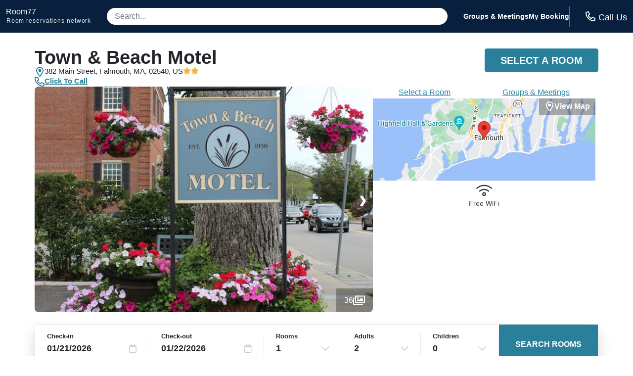

--- FILE ---
content_type: text/html
request_url: https://room77.com/property/1166460.html
body_size: 23001
content:
<!DOCTYPE html>
<html lang="en">
  <head>
    <meta charset="utf-8">
    <meta name="viewport" content="width=device-width,initial-scale=1">
    <meta http-equiv="cleartype" content="on">
    <meta name="msapplication-tap-highlight" content="no">
    <meta name="format-detection" content="telephone=no">
    <meta http-equiv="x-rim-auto-match" content="none">
    <meta name="apple-mobile-web-app-title" content="room77">
    <meta name="apple-mobile-web-app-capable" content="yes">
    <link rel="shortcut icon" href="/images/favicon-32x32.png">
    <link rel="icon" type="image/png" sizes="32x32" href="/images/favicon-32x32.png">
    <link rel="icon" type="image/png" sizes="16x16" href="/images/favicon-16x16.png">
    <title>Town &amp; Beach Motel on 382 Main Street in Falmouth MA</title>
    <meta name="description" content="View all the best rates for Town &amp; Beach Motel in Falmouth.  Book online or call for even better rates.">
    <meta name="keywords" content="Town &amp; Beach Motel, 382 Main Street Falmouth MA, best rates, check availability">
    <script>var _hpLq=_hpLq||[];var _hpLp=_hpLp||{pageId:8,siteId:6240,sourceCode:'R7-PPC-Organic',locale:'en_US',server:'Static',loadTime:(new Date().getTime()),cityId:'7345',cityName:"Falmouth",cityStateProvinceAbbreviation:'MA',cityCountryAbbreviation:'US',cityLatitude:'',cityLongitude:'',hotelId:'754152',hotelHpId:'1166460',hotelName:"Town &amp; Beach Motel",hotelStreet1:"382 Main Street",hotelLatitude:'41.552204',hotelLongitude:'-70.61179',numberOfImages:'36'};
      
    </script>
    <style type="text/css">
      abbr,address,article,aside,audio,b,blockquote,body,canvas,caption,cite,code,dd,del,details,dfn,div,dl,dt,em,fieldset,figcaption,figure,footer,form,h1,h2,h3,h4,h5,h6,header,hgroup,html,i,iframe,img,ins,kbd,label,legend,li,mark,menu,nav,object,ol,p,pre,q,samp,section,small,span,strong,sub,summary,sup,table,tbody,td,tfoot,th,thead,time,tr,ul,var,video{background:0 0;border:0;font-size:100%;margin:0;outline:0;padding:0;vertical-align:baseline}a{background:0 0;font-size:100%;margin:0;padding:0;vertical-align:baseline;color:inherit;text-decoration:none}input,select{vertical-align:middle}:root{--red:#dc3545;--white:#fff;--black:#212529;--lighter-gray:#f8f9fa;--light-gray:#e9e9ea;--gray:#6c757d;--dark-gray:#343a40;--secondary:#6c757d;--success:#28a745;--info:#17a2b8;--warning:#ffc107;--danger:#dc3545;--light:#f8f9fa;--dark:#343a40;--font-family-sans-serif:-apple-system,BlinkMacSystemFont,"Segoe UI",Roboto,"Helvetica Neue",Arial,"Noto Sans",sans-serif,"Apple Color Emoji","Segoe UI Emoji","Segoe UI Symbol","Noto Color Emoji";--font-family-monospace:SFMono-Regular,Menlo,Monaco,Consolas,"Liberation Mono","Courier New",monospace;--border-radius:8px;--full-border-radius:9999px;--button-radius:5px;--primary-color:#2a809a;--primary-color-light:#69c0d5;--primary-color-hover:color-mix(in srgb, var(--primary-color) 80%, #000);--secondary-color:#08203d}*,::after,::before{box-sizing:border-box}html{font-family:sans-serif;line-height:1.15;-webkit-text-size-adjust:100%;-webkit-tap-highlight-color:transparent}body{background-color:var(--white);color:var(--black);font-family:Inter,sans-serif;-webkit-font-smoothing:antialiased;-moz-osx-font-smoothing:grayscale;font-size:10px;font-weight:400;text-rendering:optimizeLegibility;line-height:1.5;margin:0;text-align:left}button{cursor:pointer}a:focus,a:hover,a:link,a:visited{color:inherit;border:0;outline:0}.button{border:0;background:var(--primary-color);color:var(--white);cursor:pointer;font-size:1rem;font-weight:800;line-height:16px;padding:.75rem 1.5rem;text-align:center;text-transform:uppercase;transition:color .2s ease-in-out,background .2s ease-in-out;white-space:nowrap}.button:focus,.button:hover{background:var(--primary-color-hover);color:var(--white)}a.button:focus,a.button:hover{text-decoration:none}.button--small{font-size:.875rem;padding:.5rem 1rem}.button--large{font-size:1.25rem;padding:1rem 2rem}.button--rounded{border-radius:var(--button-radius)}.header{background-color:var(--secondary-color);color:var(--white);font-size:1.4em;line-height:1em;padding:0 .75rem}.header__inner{align-content:space-around;align-items:center;display:flex;gap:1rem;flex-wrap:nowrap;justify-content:space-between;margin:0 auto}.logo{padding:1rem 0}.logo__site{font-size:1rem}.logo__site:hover{color:var(--white);text-decoration:none}.logo__fine-print{color:var(--light-gray);float:left;font-size:.75rem;margin-top:.25rem;margin-left:.05rem;white-space:nowrap}.logo__fine-print:hover{color:var(--light-gray);text-decoration:none}.header-search-container{align-items:center;display:none;flex:1;justify-content:center;line-height:1.1;margin:1rem 2rem;position:relative;width:100%}.header__search{background-color:var(--white);border:0;border-radius:var(--full-border-radius);color:var(--dark-gray);font-size:1rem;padding:.5rem 1rem;width:100%}.header__search::placeholder{color:var(--gray)}.header__search:focus{box-shadow:0 16px 24px rgba(83,91,100,.24);outline:3px solid var(--primary-color-light)}.search-results-container{background:var(--white);border-radius:6px;-webkit-box-shadow:0 0 5px 1px rgba(0,0,0,.0975);box-shadow:0 0 5px 1px rgba(0,0,0,.0975);max-width:100%;position:absolute;top:3rem;top:calc(2rem + 12px);-webkit-transform:translateY(0);transform:translateY(0);transform-origin:top center;-webkit-transition:opacity 75ms linear,-webkit-transform 38ms ease-out;transition:opacity 75ms linear,transform 38ms ease-out,-webkit-transform 38ms ease-out;width:100%;z-index:3}.search-results-container-peak{background:var(--white);border:1px solid var(--white);bottom:-6px;-webkit-box-shadow:0 0 5px 1px rgba(0,0,0,.0975);box-shadow:0 0 5px 1px rgba(0,0,0,.0975);height:14px;left:50%;position:absolute;top:-6px;-webkit-transform:rotate(45deg);transform:rotate(45deg);width:14px}.search-results{background:var(--white);border-radius:6px;color:var(--black);padding-top:.75rem;position:relative}.search-result{cursor:pointer;padding:.5rem 1rem}.search-result:hover{background-color:var(--primary-color-light)}.header__links{display:none;font-weight:600;gap:2rem}.header__phone{border-left:1px solid var(--gray);display:flex;flex-direction:column;font-family:hind madurai,sans-serif;font-size:1.125rem;font-weight:300;line-height:1.2em;padding:.5rem 0 .5rem 1rem;white-space:nowrap}.header__phone-icon{color:var(--white);display:inline-block;height:1rem;margin-right:.375rem;position:relative;top:2px;width:1rem}.header__phone-number{color:var(--primary-color-light);font-size:14px;font-weight:600;text-transform:uppercase}.content{display:flex;flex-wrap:wrap;gap:1.5rem;padding:1rem 0;width:100%}.hidden{display:none!important}.js-templates{display:none}.error{color:var(--red);font-size:1rem;font-weight:700}.loader{background-image:url("data:image/svg+xml,%3Csvg version='1.1' id='L7' xmlns='http://www.w3.org/2000/svg' xmlns:xlink='http://www.w3.org/1999/xlink' x='0px' y='0px' viewBox='0 0 100 100' enable-background='new 0 0 100 100' xml:space='preserve'%3E%3Cpath fill='%232a809a' d='M31.6,3.5C5.9,13.6-6.6,42.7,3.5,68.4c10.1,25.7,39.2,38.3,64.9,28.1l-3.1-7.9c-21.3,8.4-45.4-2-53.8-23.3 c-8.4-21.3,2-45.4,23.3-53.8L31.6,3.5z'%3E%3CanimateTransform attributeName='transform' attributeType='XML' type='rotate' dur='2s' from='0 50 50' to='360 50 50' repeatCount='indefinite' /%3E%3C/path%3E%3Cpath fill='%232a809a' d='M42.3,39.6c5.7-4.3,13.9-3.1,18.1,2.7c4.3,5.7,3.1,13.9-2.7,18.1l4.1,5.5c8.8-6.5,10.6-19,4.1-27.7 c-6.5-8.8-19-10.6-27.7-4.1L42.3,39.6z'%3E%3CanimateTransform attributeName='transform' attributeType='XML' type='rotate' dur='1s' from='0 50 50' to='-360 50 50' repeatCount='indefinite' /%3E%3C/path%3E%3Cpath fill='%2369c0d5' d='M82,35.7C74.1,18,53.4,10.1,35.7,18S10.1,46.6,18,64.3l7.6-3.4c-6-13.5,0-29.3,13.5-35.3s29.3,0,35.3,13.5 L82,35.7z'%3E%3CanimateTransform attributeName='transform' attributeType='XML' type='rotate' dur='2s' from='0 50 50' to='360 50 50' repeatCount='indefinite' /%3E%3C/path%3E%3C/svg%3E");background-repeat:no-repeat}.phone__link{cursor:pointer}.svg-icon--tiny{background-position:50%;background-repeat:no-repeat;height:.9rem;width:.9rem}.svg-icon--small{background-position:50%;background-repeat:no-repeat;height:1.25rem;width:1.25rem}.svg-icon{background-position:50%;background-repeat:no-repeat;height:1.5rem;width:1.5rem}.svg-icon--big{background-position:50%;background-repeat:no-repeat;height:2rem;width:2rem}.wifi-icon{background-image:url("data:image/svg+xml,%3Csvg xmlns='http://www.w3.org/2000/svg' viewBox='0 0 640 512'%3E%3Cpath fill='%23343a40' d='M320 368c17.64 0 32 14.36 32 32s-14.36 32-32 32-32-14.36-32-32 14.35-32 32-32m0-48c-44.18 0-80 35.82-80 80s35.82 80 80 80 80-35.82 80-80-35.82-80-80-80zm204.69-31.83c4.62-4.87 4.38-12.64-.59-17.15-115.74-105.32-292.41-105.38-408.22 0-4.96 4.51-5.2 12.28-.59 17.15l16.47 17.37c4.46 4.71 11.81 4.95 16.62.6 97.44-88.13 245.68-88.21 343.22 0 4.81 4.35 12.16 4.1 16.62-.6l16.47-17.37zm111.42-133.98C457.86-8.86 181.84-8.59 3.89 154.19c-4.94 4.52-5.22 12.14-.57 16.95l16.6 17.18c4.52 4.68 12.01 4.93 16.81.54 159.59-145.79 406.82-145.91 566.54 0 4.81 4.39 12.29 4.13 16.81-.54l16.6-17.18c4.65-4.81 4.37-12.44-.57-16.95z'/%3E%3C/svg%3E")}.youtube-icon{background-image:url("data:image/svg+xml,%3Csvg xmlns='http://www.w3.org/2000/svg' viewBox='0 0 576 512'%3E%3Cpath fill='%23343a40' d='M549.655 124.083c-6.281-23.65-24.787-42.276-48.284-48.597C458.781 64 288 64 288 64S117.22 64 74.629 75.486c-23.497 6.322-42.003 24.947-48.284 48.597-11.412 42.867-11.412 132.305-11.412 132.305s0 89.438 11.412 132.305c6.281 23.65 24.787 41.5 48.284 47.821C117.22 448 288 448 288 448s170.78 0 213.371-11.486c23.497-6.321 42.003-24.171 48.284-47.821 11.412-42.867 11.412-132.305 11.412-132.305s0-89.438-11.412-132.305zm-317.51 213.508V175.185l142.739 81.205-142.739 81.201z'/%3E%3C/svg%3E");display:inline-block}.instagram-icon{background-image:url("data:image/svg+xml,%3Csvg xmlns='http://www.w3.org/2000/svg' viewBox='0 0 448 512'%3E%3Cpath fill='%23343a40' d='M224.1 141c-63.6 0-114.9 51.3-114.9 114.9s51.3 114.9 114.9 114.9S339 319.5 339 255.9 287.7 141 224.1 141zm0 189.6c-41.1 0-74.7-33.5-74.7-74.7s33.5-74.7 74.7-74.7 74.7 33.5 74.7 74.7-33.6 74.7-74.7 74.7zm146.4-194.3c0 14.9-12 26.8-26.8 26.8-14.9 0-26.8-12-26.8-26.8s12-26.8 26.8-26.8 26.8 12 26.8 26.8zm76.1 27.2c-1.7-35.9-9.9-67.7-36.2-93.9-26.2-26.2-58-34.4-93.9-36.2-37-2.1-147.9-2.1-184.9 0-35.8 1.7-67.6 9.9-93.9 36.1s-34.4 58-36.2 93.9c-2.1 37-2.1 147.9 0 184.9 1.7 35.9 9.9 67.7 36.2 93.9s58 34.4 93.9 36.2c37 2.1 147.9 2.1 184.9 0 35.9-1.7 67.7-9.9 93.9-36.2 26.2-26.2 34.4-58 36.2-93.9 2.1-37 2.1-147.8 0-184.8zM398.8 388c-7.8 19.6-22.9 34.7-42.6 42.6-29.5 11.7-99.5 9-132.1 9s-102.7 2.6-132.1-9c-19.6-7.8-34.7-22.9-42.6-42.6-11.7-29.5-9-99.5-9-132.1s-2.6-102.7 9-132.1c7.8-19.6 22.9-34.7 42.6-42.6 29.5-11.7 99.5-9 132.1-9s102.7-2.6 132.1 9c19.6 7.8 34.7 22.9 42.6 42.6 11.7 29.5 9 99.5 9 132.1s2.7 102.7-9 132.1z'/%3E%3C/svg%3E");display:inline-block}.facebook-icon{background-image:url("data:image/svg+xml,%3Csvg xmlns='http://www.w3.org/2000/svg' viewBox='0 0 320 512'%3E%3Cpath fill='%23343a40' d='M279.14 288l14.22-92.66h-88.91v-60.13c0-25.35 12.42-50.06 52.24-50.06h40.42V6.26S260.43 0 225.36 0c-73.22 0-121.08 44.38-121.08 124.72v70.62H22.89V288h81.39v224h100.17V288z'/%3E%3C/svg%3E");display:inline-block}.twitter-icon{background-image:url("data:image/svg+xml,%3Csvg xmlns='http://www.w3.org/2000/svg' viewBox='0 0 512 512'%3E%3Cpath fill='%23343a40' d='M459.37 151.716c.325 4.548.325 9.097.325 13.645 0 138.72-105.583 298.558-298.558 298.558-59.452 0-114.68-17.219-161.137-47.106 8.447.974 16.568 1.299 25.34 1.299 49.055 0 94.213-16.568 130.274-44.832-46.132-.975-84.792-31.188-98.112-72.772 6.498.974 12.995 1.624 19.818 1.624 9.421 0 18.843-1.3 27.614-3.573-48.081-9.747-84.143-51.98-84.143-102.985v-1.299c13.969 7.797 30.214 12.67 47.431 13.319-28.264-18.843-46.781-51.005-46.781-87.391 0-19.492 5.197-37.36 14.294-52.954 51.655 63.675 129.3 105.258 216.365 109.807-1.624-7.797-2.599-15.918-2.599-24.04 0-57.828 46.782-104.934 104.934-104.934 30.213 0 57.502 12.67 76.67 33.137 23.715-4.548 46.456-13.32 66.599-25.34-7.798 24.366-24.366 44.833-46.132 57.827 21.117-2.273 41.584-8.122 60.426-16.243-14.292 20.791-32.161 39.308-52.628 54.253z'/%3E%3C/svg%3E");display:inline-block}.phone-icon--bright{background-image:url("data:image/svg+xml,%3Csvg xmlns='http://www.w3.org/2000/svg' viewBox='0 0 512 512'%3E%3Cpath fill='%23ffffff' d='M484.25 330l-101.59-43.55a45.86 45.86 0 0 0-53.39 13.1l-32.7 40a311.08 311.08 0 0 1-124.19-124.12l40-32.7a45.91 45.91 0 0 0 13.1-53.42L182 27.79a45.63 45.63 0 0 0-52.31-26.61L35.5 22.89A45.59 45.59 0 0 0 0 67.5C0 313.76 199.68 512.1 444.56 512a45.58 45.58 0 0 0 44.59-35.51l21.7-94.22a45.75 45.75 0 0 0-26.6-52.27zm-41.59 134.09C225.08 463.09 49 287 48 69.3l90.69-20.9 42.09 98.22-68.09 55.71c46.39 99 98.19 150.63 197 197l55.69-68.11 98.19 42.11z'/%3E%3C/svg%3E")}.phone-icon{background-image:url("data:image/svg+xml,%3Csvg xmlns='http://www.w3.org/2000/svg' viewBox='0 0 512 512'%3E%3Cpath fill='%232a809a' d='M484.25 330l-101.59-43.55a45.86 45.86 0 0 0-53.39 13.1l-32.7 40a311.08 311.08 0 0 1-124.19-124.12l40-32.7a45.91 45.91 0 0 0 13.1-53.42L182 27.79a45.63 45.63 0 0 0-52.31-26.61L35.5 22.89A45.59 45.59 0 0 0 0 67.5C0 313.76 199.68 512.1 444.56 512a45.58 45.58 0 0 0 44.59-35.51l21.7-94.22a45.75 45.75 0 0 0-26.6-52.27zm-41.59 134.09C225.08 463.09 49 287 48 69.3l90.69-20.9 42.09 98.22-68.09 55.71c46.39 99 98.19 150.63 197 197l55.69-68.11 98.19 42.11z'/%3E%3C/svg%3E")}.phone-icon--light{background-image:url("data:image/svg+xml,%3Csvg xmlns='http://www.w3.org/2000/svg' viewBox='0 0 512 512'%3E%3Cpath fill='%23383838' d='M487.8 24.1L387 .8c-14.7-3.4-29.8 4.2-35.8 18.1l-46.5 108.5c-5.5 12.7-1.8 27.7 8.9 36.5l53.9 44.1c-34 69.2-90.3 125.6-159.6 159.6l-44.1-53.9c-8.8-10.7-23.8-14.4-36.5-8.9L18.9 351.3C5 357.3-2.6 372.3.8 387L24 487.7C27.3 502 39.9 512 54.5 512 306.7 512 512 307.8 512 54.5c0-14.6-10-27.2-24.2-30.4zM55.1 480l-23-99.6 107.4-46 59.5 72.8c103.6-48.6 159.7-104.9 208.1-208.1l-72.8-59.5 46-107.4 99.6 23C479.7 289.7 289.6 479.7 55.1 480z'/%3E%3C/svg%3E")}.phone-icon--light:hover{background-image:url("data:image/svg+xml,%3Csvg xmlns='http://www.w3.org/2000/svg' viewBox='0 0 512 512'%3E%3Cpath fill='%238e8e8e' d='M487.8 24.1L387 .8c-14.7-3.4-29.8 4.2-35.8 18.1l-46.5 108.5c-5.5 12.7-1.8 27.7 8.9 36.5l53.9 44.1c-34 69.2-90.3 125.6-159.6 159.6l-44.1-53.9c-8.8-10.7-23.8-14.4-36.5-8.9L18.9 351.3C5 357.3-2.6 372.3.8 387L24 487.7C27.3 502 39.9 512 54.5 512 306.7 512 512 307.8 512 54.5c0-14.6-10-27.2-24.2-30.4zM55.1 480l-23-99.6 107.4-46 59.5 72.8c103.6-48.6 159.7-104.9 208.1-208.1l-72.8-59.5 46-107.4 99.6 23C479.7 289.7 289.6 479.7 55.1 480z'/%3E%3C/svg%3E")}.images-icon{background-image:url("data:image/svg+xml,%3Csvg xmlns='http://www.w3.org/2000/svg' viewBox='0 0 576 512'%3E%3Cpath fill='%23ffffff' d='M480 416v16c0 26.51-21.49 48-48 48H48c-26.51 0-48-21.49-48-48V176c0-26.51 21.49-48 48-48h16v48H54a6 6 0 0 0-6 6v244a6 6 0 0 0 6 6h372a6 6 0 0 0 6-6v-10h48zm42-336H150a6 6 0 0 0-6 6v244a6 6 0 0 0 6 6h372a6 6 0 0 0 6-6V86a6 6 0 0 0-6-6zm6-48c26.51 0 48 21.49 48 48v256c0 26.51-21.49 48-48 48H144c-26.51 0-48-21.49-48-48V80c0-26.51 21.49-48 48-48h384zM264 144c0 22.091-17.909 40-40 40s-40-17.909-40-40 17.909-40 40-40 40 17.909 40 40zm-72 96l39.515-39.515c4.686-4.686 12.284-4.686 16.971 0L288 240l103.515-103.515c4.686-4.686 12.284-4.686 16.971 0L480 208v80H192v-48z'/%3E%3C/svg%3E")}.star-icon--impact{background-image:url("data:image/svg+xml,%3Csvg xmlns='http://www.w3.org/2000/svg' viewBox='0 0 576 512'%3E%3Cpath fill='%23fbb03b' d='M259.3 17.8L194 150.2 47.9 171.5c-26.2 3.8-36.7 36.1-17.7 54.6l105.7 103-25 145.5c-4.5 26.3 23.2 46 46.4 33.7L288 439.6l130.7 68.7c23.2 12.2 50.9-7.4 46.4-33.7l-25-145.5 105.7-103c19-18.5 8.5-50.8-17.7-54.6L382 150.2 316.7 17.8c-11.7-23.6-45.6-23.9-57.4 0z'/%3E%3C/svg%3E")}.star-icon{background-image:url("data:image/svg+xml,%3Csvg xmlns='http://www.w3.org/2000/svg' viewBox='0 0 576 512'%3E%3Cpath fill='%23343a40' d='M259.3 17.8L194 150.2 47.9 171.5c-26.2 3.8-36.7 36.1-17.7 54.6l105.7 103-25 145.5c-4.5 26.3 23.2 46 46.4 33.7L288 439.6l130.7 68.7c23.2 12.2 50.9-7.4 46.4-33.7l-25-145.5 105.7-103c19-18.5 8.5-50.8-17.7-54.6L382 150.2 316.7 17.8c-11.7-23.6-45.6-23.9-57.4 0z'/%3E%3C/svg%3E")}.star-icon--light{background-image:url("data:image/svg+xml,%3Csvg xmlns='http://www.w3.org/2000/svg' viewBox='0 0 576 512'%3E%3Cpath fill='%23383838' d='M528.1 171.5L382 150.2 316.7 17.8c-11.7-23.6-45.6-23.9-57.4 0L194 150.2 47.9 171.5c-26.2 3.8-36.7 36.1-17.7 54.6l105.7 103-25 145.5c-4.5 26.3 23.2 46 46.4 33.7L288 439.6l130.7 68.7c23.2 12.2 50.9-7.4 46.4-33.7l-25-145.5 105.7-103c19-18.5 8.5-50.8-17.7-54.6zM405.8 317.9l27.8 162L288 403.5 142.5 480l27.8-162L52.5 203.1l162.7-23.6L288 32l72.8 147.5 162.7 23.6-117.7 114.8z'/%3E%3C/svg%3E")}.star-icon--light:hover{background-image:url("data:image/svg+xml,%3Csvg xmlns='http://www.w3.org/2000/svg' viewBox='0 0 576 512'%3E%3Cpath fill='%238e8e8e' d='M528.1 171.5L382 150.2 316.7 17.8c-11.7-23.6-45.6-23.9-57.4 0L194 150.2 47.9 171.5c-26.2 3.8-36.7 36.1-17.7 54.6l105.7 103-25 145.5c-4.5 26.3 23.2 46 46.4 33.7L288 439.6l130.7 68.7c23.2 12.2 50.9-7.4 46.4-33.7l-25-145.5 105.7-103c19-18.5 8.5-50.8-17.7-54.6zM405.8 317.9l27.8 162L288 403.5 142.5 480l27.8-162L52.5 203.1l162.7-23.6L288 32l72.8 147.5 162.7 23.6-117.7 114.8z'/%3E%3C/svg%3E")}.star-icon--light.star-solid,.star-solid:hover{background-image:url("data:image/svg+xml,%3Csvg xmlns='http://www.w3.org/2000/svg' viewBox='0 0 576 512'%3E%3Cpath fill='%23fbb03b' d='M259.3 17.8L194 150.2 47.9 171.5c-26.2 3.8-36.7 36.1-17.7 54.6l105.7 103-25 145.5c-4.5 26.3 23.2 46 46.4 33.7L288 439.6l130.7 68.7c23.2 12.2 50.9-7.4 46.4-33.7l-25-145.5 105.7-103c19-18.5 8.5-50.8-17.7-54.6L382 150.2 316.7 17.8c-11.7-23.6-45.6-23.9-57.4 0z'/%3E%3C/svg%3E")}.half-star-icon{background-image:url("data:image/svg+xml,%3Csvg xmlns='http://www.w3.org/2000/svg' viewBox='0 0 536 512'%3E%3Cpath fill='%23343a40' d='M508.55 171.51L362.18 150.2 296.77 17.81C290.89 5.98 279.42 0 267.95 0c-11.4 0-22.79 5.9-28.69 17.81l-65.43 132.38-146.38 21.29c-26.25 3.8-36.77 36.09-17.74 54.59l105.89 103-25.06 145.48C86.98 495.33 103.57 512 122.15 512c4.93 0 10-1.17 14.87-3.75l130.95-68.68 130.94 68.7c4.86 2.55 9.92 3.71 14.83 3.71 18.6 0 35.22-16.61 31.66-37.4l-25.03-145.49 105.91-102.98c19.04-18.5 8.52-50.8-17.73-54.6zm-121.74 123.2l-18.12 17.62 4.28 24.88 19.52 113.45-102.13-53.59-22.38-11.74.03-317.19 51.03 103.29 11.18 22.63 25.01 3.64 114.23 16.63-82.65 80.38z'/%3E%3C/svg%3E")}.chevron-down-icon{background-image:url("data:image/svg+xml,%3Csvg xmlns='http://www.w3.org/2000/svg' viewBox='0 0 448 512'%3E%3Cpath fill='%23ccd0d4' d='M441.9 167.3l-19.8-19.8c-4.7-4.7-12.3-4.7-17 0L224 328.2 42.9 147.5c-4.7-4.7-12.3-4.7-17 0L6.1 167.3c-4.7 4.7-4.7 12.3 0 17l209.4 209.4c4.7 4.7 12.3 4.7 17 0l209.4-209.4c4.7-4.7 4.7-12.3 0-17z'/%3E%3C/svg%3E")}.check-circle-icon{background-image:url("data:image/svg+xml,%3Csvg xmlns='http://www.w3.org/2000/svg' viewBox='0 0 512 512'%3E%3Cpath fill='%232a809a' d='M504 256c0 136.967-111.033 248-248 248S8 392.967 8 256 119.033 8 256 8s248 111.033 248 248zM227.314 387.314l184-184c6.248-6.248 6.248-16.379 0-22.627l-22.627-22.627c-6.248-6.249-16.379-6.249-22.628 0L216 308.118l-70.059-70.059c-6.248-6.248-16.379-6.248-22.628 0l-22.627 22.627c-6.248 6.248-6.248 16.379 0 22.627l104 104c6.249 6.249 16.379 6.249 22.628.001z'/%3E%3C/svg%3E")}.car-side-icon{background-image:url("data:image/svg+xml,%3Csvg xmlns='http://www.w3.org/2000/svg' viewBox='0 0 640 512'%3E%3Cpath fill='%23343a40' d='M544 192h-16L419.21 56.02A63.99 63.99 0 0 0 369.24 32H155.33c-26.17 0-49.7 15.93-59.42 40.23L48 192v2.26C20.44 201.4 0 226.21 0 256v112c0 8.84 7.16 16 16 16h48c0 53.02 42.98 96 96 96s96-42.98 96-96h128c0 53.02 42.98 96 96 96s96-42.98 96-96h48c8.84 0 16-7.16 16-16v-80c0-53.02-42.98-96-96-96zM280 80h89.24c4.89 0 9.44 2.19 12.49 6l84.8 106H280V80zM140.47 90.06c2.45-6.11 8.28-10.06 14.86-10.06H232v112H99.7l40.77-101.94zM160 432c-26.51 0-48-21.49-48-48s21.49-48 48-48 48 21.49 48 48-21.49 48-48 48zm320 0c-26.51 0-48-21.49-48-48s21.49-48 48-48 48 21.49 48 48-21.49 48-48 48zm112-96h-29.31c-16.63-28.57-47.24-48-82.69-48s-66.05 19.43-82.69 48H242.69c-16.63-28.57-47.24-48-82.69-48s-66.05 19.43-82.69 48H48v-80c0-8.82 7.18-16 16-16h480c26.47 0 48 21.53 48 48v48z'/%3E%3C/svg%3E")}.paw-icon{background-image:url("data:image/svg+xml,%3Csvg xmlns='http://www.w3.org/2000/svg' viewBox='0 0 512 512'%3E%3Cpath fill='%23343a40' d='M74.84 286.73c29.12-6.96 44.29-40.69 33.88-75.34C99.6 181 73.83 160 47.98 160c-3.62 0-7.24.41-10.81 1.27-29.12 6.96-44.29 40.69-33.89 75.34C12.41 267 38.18 288 64.02 288c3.62 0 7.24-.41 10.82-1.27zM41.59 225.1c-2.88-9.59-1.38-17.37.97-21.47 1.69-2.93 3.3-3.32 3.91-3.46.48-.11.97-.17 1.51-.17 6.52 0 17.95 7.96 22.43 22.89 2.88 9.59 1.38 17.38-.97 21.47-1.69 2.93-3.3 3.32-5.42 3.63-6.52.01-17.94-7.95-22.43-22.89zm276.97-34.49c3.55.93 7.15 1.38 10.76 1.38 27.84 0 56.22-26.82 66.7-65.25 11.84-43.42-3.64-85.21-34.58-93.36a41.92 41.92 0 0 0-10.76-1.39c-27.84 0-56.22 26.82-66.7 65.26-11.84 43.42 3.64 85.22 34.58 93.36zm4.01-82.83C328.98 84.29 344.28 72 350.68 72l.58.07c.88.23 2.46 1.67 4.01 4.35 4.08 7.06 7.09 21.73 2.16 39.8-6.39 23.43-21.62 35.71-28.63 35.71h-.06c-.88-.23-2.46-1.66-4.01-4.35-4.08-7.06-7.09-21.72-2.16-39.8zm152.26 53.49c-3.57-.86-7.2-1.27-10.81-1.27-25.85 0-51.62 21-60.74 51.39-10.4 34.65 4.77 68.38 33.89 75.34 3.58.86 7.2 1.27 10.81 1.27 25.85 0 51.62-21 60.74-51.39 10.4-34.65-4.77-68.38-33.89-75.34zm-4.42 63.83c-4.44 14.78-15.67 22.73-23.69 22.73h-.25c-.61-.14-2.22-.53-3.91-3.46-2.36-4.1-3.85-11.89-.97-21.47 4.49-14.94 15.91-22.9 22.43-22.9l1.51.17c.61.14 2.22.53 3.91 3.46 2.36 4.1 3.85 11.89.97 21.47zM182.68 192c3.61 0 7.21-.45 10.76-1.38 30.94-8.14 46.42-49.94 34.58-93.36C217.54 58.82 189.16 32 161.32 32c-3.61 0-7.21.45-10.76 1.39-30.94 8.14-46.42 49.94-34.58 93.36 10.48 38.43 38.87 65.25 66.7 65.25zM156.73 76.42c1.55-2.68 3.13-4.12 4.01-4.35.12-.03.29-.07.58-.07 6.4 0 21.7 12.29 28.11 35.78 4.93 18.08 1.92 32.74-2.16 39.8-1.55 2.68-3.13 4.12-4.59 4.41-6.4 0-21.71-12.29-28.11-35.78-4.93-18.07-1.92-32.73 2.16-39.79zM256 224c-79.41 0-192 122.76-192 200.25 0 34.9 26.81 55.75 71.74 55.75 48.84 0 81.09-25.08 120.26-25.08 39.51 0 71.85 25.08 120.26 25.08 44.93 0 71.74-20.85 71.74-55.75C448 346.76 335.41 224 256 224zm143.81 203.07c-.95 1.05-7.7 4.93-23.54 4.93-17.73 0-33.3-5.13-51.34-11.08-19.9-6.56-42.46-14-68.92-14-26.22 0-48.63 7.4-68.4 13.92-18.14 5.99-33.8 11.16-51.86 11.16-15.85 0-22.6-3.89-23.38-4.67-.1-.23-.36-1.23-.36-3.08C112 370.18 204.86 272 256 272s144 98.18 144 152.25c0 1.82-.25 2.82-.19 2.82z'/%3E%3C/svg%3E")}.utensils-icon{background-image:url("data:image/svg+xml,%3Csvg xmlns='http://www.w3.org/2000/svg' viewBox='0 0 544 512'%3E%3Cpath fill='%23343a40' d='M288 157.5c0-30.5-12.9-97.8-15.6-111.7C267.5 20.1 244.1 0 210.6 0c-11.4 0-23.1 2.4-33.3 7.8C167.3 2.5 155.5 0 144 0c-11.5 0-23.3 2.5-33.3 7.8C100.6 2.4 88.8 0 77.4 0 44.1 0 20.5 19.9 15.6 45.8 12.9 59.6 0 126.9 0 157.5c0 52.7 28.2 94.8 69.8 116.7L59.6 454.9c-1.8 31 23.1 57.1 54.4 57.1h60c31.3 0 56.2-26.1 54.4-57.1l-10.2-180.8c41.4-21.7 69.8-63.8 69.8-116.6zm-119.7 83.6l12.2 216.5c.2 3.4-2.7 6.4-6.5 6.4h-60c-3.7 0-6.7-2.9-6.5-6.4l12.2-216.5C77.3 233 48 201.3 48 157.5c0-27.6 14.8-102.7 14.8-102.7 1.6-9.2 28.3-9 29.5.2v113.7c.9 10.6 28.2 10.8 29.5.2l7.4-114.1c1.6-9 27.9-9 29.5 0l7.4 114.1c1.3 10.6 28.6 10.4 29.5-.2V55c1.2-9.2 27.9-9.4 29.5-.2 0 0 14.8 75.1 14.8 102.7.1 43.6-29 75.4-71.6 83.6zm221.2 69.5l-13.3 142.5c-2.9 31.6 22.7 58.9 55.8 58.9h56c30.9 0 56-24.2 56-54V54c0-29.8-25.1-54-56-54-71.8 0-168 83-168 181.7 0 60.4 35 101.2 69.5 128.9zM368 181.7C368 109.1 443.4 48 488 48c4.3 0 8 2.8 8 6v404c0 3.3-3.7 6-8 6h-56c-4.6 0-8.3-3-8-6.4l15.8-169.5c-39.6-27-71.8-59-71.8-106.4z'/%3E%3C/svg%3E")}.burger-soda-icon{background-image:url("data:image/svg+xml,%3Csvg xmlns='http://www.w3.org/2000/svg' viewBox='0 0 640 512'%3E%3Cpath fill='%23343a40' d='M110.47 464L81.72 176H336a16 16 0 0 0 16-16v-16a16 16 0 0 0-16-16H206.74l20-80H272a16 16 0 0 0 16-16V16a16 16 0 0 0-16-16h-51.5a40 40 0 0 0-38.81 30.3L157.26 128H16a16 16 0 0 0-16 16v16a16 16 0 0 0 16 16h17.48l30.57 306.29A31.88 31.88 0 0 0 96 512h160a31.56 31.56 0 0 0 10.11-1.94A115.79 115.79 0 0 1 238.3 464zM528 312a16 16 0 1 0-16-16 16 16 0 0 0 16 16zm-80-16a16 16 0 1 0-16-16 16 16 0 0 0 16 16zm192 80c0-12.92-6.53-23.88-16-31.19a71.86 71.86 0 0 0-5.11-74.32C585.46 222.87 518.41 192.06 448 192c-70.36.06-137.41 30.87-170.82 78.49a71.83 71.83 0 0 0-5.18 74.32c-9.51 7.31-16 18.27-16 31.19a39.64 39.64 0 0 0 12.65 28.91A59.64 59.64 0 0 0 264 428a84.09 84.09 0 0 0 84 84h200a84.09 84.09 0 0 0 84-84 59.64 59.64 0 0 0-4.65-23.09A39.64 39.64 0 0 0 640 376zm-323.56-77.95c22.77-32.45 72.89-58 131.56-58.05s108.8 25.6 131.57 58.06A24.07 24.07 0 0 1 559.84 336H336.17a24.07 24.07 0 0 1-19.73-37.95zM548 464H348a36 36 0 0 1-36-36 12 12 0 0 1 12-12h248a12 12 0 0 1 12 12 36 36 0 0 1-36 36zM368 312a16 16 0 1 0-16-16 16 16 0 0 0 16 16z'/%3E%3C/svg%3E")}.wheelchair-icon{background-image:url("data:image/svg+xml,%3Csvg xmlns='http://www.w3.org/2000/svg' viewBox='0 0 512 512'%3E%3Cpath fill='%23343a40' d='M500.1 399.78l10.65 21.494c2.937 5.928.522 13.116-5.399 16.067l-63.278 32.164c-12.134 6.014-26.981.801-32.571-11.723L344.431 312H184.003c-12.03 0-22.203-8.908-23.792-20.833C125.74 32.641 128.263 52.443 128 48c0-27.152 22.544-49.038 49.935-47.962 24.787.974 44.979 21.107 46.021 45.892 1.06 25.208-17.335 46.326-41.405 49.614L192.212 168H340c6.627 0 12 5.373 12 12v24c0 6.627-5.373 12-12 12H198.613l6.4 48H360a23.999 23.999 0 0 1 21.916 14.218l61.233 137.185 40.834-21.029c5.943-2.971 13.168-.547 16.117 5.406zM313.291 360h-11.558C290.467 419.146 238.377 464 176 464c-70.579 0-128-57.421-128-128 0-43.765 22.083-82.463 55.686-105.556l-6.884-51.587C39.428 207.89 0 267.423 0 336c0 97.047 78.953 176 176 176 70.605 0 131.621-41.797 159.636-101.941L313.291 360z'/%3E%3C/svg%3E")}.swimmer-icon{background-image:url("data:image/svg+xml,%3Csvg xmlns='http://www.w3.org/2000/svg' viewBox='0 0 640 512'%3E%3Cpath fill='%23343a40' d='M185.53 323.38c1.34 1.12 2.77 1.99 4.08 3.2 3.53 3.26 15.27 9.42 34.39 9.42 4.81 0 9.14-.39 13.01-1.03l25.79-36.11c14.89-20.87 31.42-40.34 48.71-59.11L442.1 331.2c3.89-1.63 6.91-3.34 8.3-4.62 11.97-11.04 25.32-18.17 39.21-21.08L346.12 205.02c20.66-19.12 42.3-37.27 65.59-53.58 9.31-6.52 21.1-8.89 33.09-6.41l102.38 18.08c13.32 2.28 26.04-6.33 28.43-19.37 2.39-13.05-6.44-25.52-19.76-27.87L454.26 97.94c-24.67-5.16-50.55.08-70.98 14.44-92.89 65.05-147.56 140.71-160.58 158.95l-37.17 52.05zM624 368h-16c-26.04 0-45.8-8.42-56.09-17.9-8.9-8.21-19.66-14.1-31.77-14.1h-16.3c-12.11 0-22.87 5.89-31.77 14.1C461.8 359.58 442.04 368 416 368s-45.8-8.42-56.09-17.9c-8.9-8.21-19.66-14.1-31.77-14.1h-16.3c-12.11 0-22.87 5.89-31.77 14.1C269.8 359.58 250.04 368 224 368s-45.8-8.42-56.09-17.9c-8.9-8.21-19.66-14.1-31.77-14.1h-16.3c-12.11 0-22.87 5.89-31.77 14.1C77.8 359.58 58.04 368 32 368H16c-8.84 0-16 7.16-16 16v16c0 8.84 7.16 16 16 16h16c38.62 0 72.72-12.19 96-31.84 23.28 19.66 57.38 31.84 96 31.84s72.72-12.19 96-31.84c23.28 19.66 57.38 31.84 96 31.84s72.72-12.19 96-31.84c23.28 19.66 57.38 31.84 96 31.84h16c8.84 0 16-7.16 16-16v-16c0-8.84-7.16-16-16-16zm-496-80c53.02 0 96-42.98 96-96s-42.98-96-96-96-96 42.98-96 96 42.98 96 96 96zm0-144c26.47 0 48 21.53 48 48s-21.53 48-48 48-48-21.53-48-48 21.53-48 48-48z'/%3E%3C/svg%3E")}.dumbbell-icon{background-image:url("data:image/svg+xml,%3Csvg xmlns='http://www.w3.org/2000/svg' viewBox='0 0 640 512'%3E%3Cpath fill='%23343a40' d='M632 224h-24v-72c0-30.9-25.1-56-56-56h-32c-2.7 0-5.4.4-8 .8V88c0-30.9-25.1-56-56-56h-32c-30.9 0-56 25.1-56 56v136h-96V88c0-30.9-25.1-56-56-56h-32c-30.9 0-56 25.1-56 56v8.8c-2.6-.4-5.3-.8-8-.8H88c-30.9 0-56 25.1-56 56v72H8c-4.4 0-8 3.6-8 8v48c0 4.4 3.6 8 8 8h24v72c0 30.9 25.1 56 56 56h32c2.7 0 5.4-.4 8-.8v8.8c0 30.9 25.1 56 56 56h32c30.9 0 56-25.1 56-56V288h96v136c0 30.9 25.1 56 56 56h32c30.9 0 56-25.1 56-56v-8.8c2.6.4 5.3.8 8 .8h32c30.9 0 56-25.1 56-56v-72h24c4.4 0 8-3.6 8-8v-48c0-4.4-3.6-8-8-8zM120 368H88c-4.4 0-8-3.6-8-8V152c0-4.4 3.6-8 8-8h32c4.4 0 8 3.6 8 8v208c0 4.4-3.6 8-8 8zm104 56c0 4.4-3.6 8-8 8h-32c-4.4 0-8-3.6-8-8V88c0-4.4 3.6-8 8-8h32c4.4 0 8 3.6 8 8v336zm240 0c0 4.4-3.6 8-8 8h-32c-4.4 0-8-3.6-8-8V88c0-4.4 3.6-8 8-8h32c4.4 0 8 3.6 8 8v336zm96-64c0 4.4-3.6 8-8 8h-32c-4.4 0-8-3.6-8-8V152c0-4.4 3.6-8 8-8h32c4.4 0 8 3.6 8 8v208z'/%3E%3C/svg%3E")}.map-marker-icon--bright{background-image:url("data:image/svg+xml,%3Csvg xmlns='http://www.w3.org/2000/svg' viewBox='0 0 384 512'%3E%3Cpath fill='%23ffffff' d='M192 0C85.903 0 0 86.014 0 192c0 71.117 23.991 93.341 151.271 297.424 18.785 30.119 62.694 30.083 81.457 0C360.075 285.234 384 263.103 384 192 384 85.903 297.986 0 192 0zm0 464C64.576 259.686 48 246.788 48 192c0-79.529 64.471-144 144-144s144 64.471 144 144c0 54.553-15.166 65.425-144 272zm-80-272c0-44.183 35.817-80 80-80s80 35.817 80 80-35.817 80-80 80-80-35.817-80-80z'/%3E%3C/svg%3E")}.map-marker-icon{background-image:url("data:image/svg+xml,%3Csvg xmlns='http://www.w3.org/2000/svg' viewBox='0 0 384 512'%3E%3Cpath fill='%232a809a' d='M192 0C85.903 0 0 86.014 0 192c0 71.117 23.991 93.341 151.271 297.424 18.785 30.119 62.694 30.083 81.457 0C360.075 285.234 384 263.103 384 192 384 85.903 297.986 0 192 0zm0 464C64.576 259.686 48 246.788 48 192c0-79.529 64.471-144 144-144s144 64.471 144 144c0 54.553-15.166 65.425-144 272zm-80-272c0-44.183 35.817-80 80-80s80 35.817 80 80-35.817 80-80 80-80-35.817-80-80z'/%3E%3C/svg%3E")}.calendar-icon{background-image:url("data:image/svg+xml,%3Csvg xmlns='http://www.w3.org/2000/svg' viewBox='0 0 448 512'%3E%3Cpath fill='%23ccd0d4' d='M400 64h-48V12c0-6.6-5.4-12-12-12h-40c-6.6 0-12 5.4-12 12v52H160V12c0-6.6-5.4-12-12-12h-40c-6.6 0-12 5.4-12 12v52H48C21.5 64 0 85.5 0 112v352c0 26.5 21.5 48 48 48h352c26.5 0 48-21.5 48-48V112c0-26.5-21.5-48-48-48zm-6 400H54c-3.3 0-6-2.7-6-6V160h352v298c0 3.3-2.7 6-6 6z'/%3E%3C/svg%3E")}.money-bag-icon{background-image:url("data:image/svg+xml,%3Csvg xmlns='http://www.w3.org/2000/svg' viewBox='0 0 512 512'%3E%3Cpath fill='%232a809a' d='M334.89 121.63l43.72-71.89C392.77 28.47 377.53 0 352 0H160.15c-25.56 0-40.8 28.5-26.61 49.76l43.57 71.88C-9.27 240.59.08 392.36.08 412c0 55.23 49.11 100 109.68 100h292.5c60.58 0 109.68-44.77 109.68-100 0-19.28 8.28-172-177.05-290.37zM160.15 32H352l-49.13 80h-93.73zM480 412c0 37.49-34.85 68-77.69 68H109.76c-42.84 0-77.69-30.51-77.69-68v-3.36c-.93-59.86 20-173 168.91-264.64h110.1C459.64 235.46 480.76 348.94 480 409zM285.61 310.74l-49-14.54c-5.66-1.62-9.57-7.22-9.57-13.68 0-7.86 5.76-14.21 12.84-14.21h30.57a26.78 26.78 0 0 1 13.93 4 8.92 8.92 0 0 0 11-.75l12.73-12.17a8.54 8.54 0 0 0-.65-13 63.12 63.12 0 0 0-34.17-12.17v-17.6a8.68 8.68 0 0 0-8.7-8.62H247.2a8.69 8.69 0 0 0-8.71 8.62v17.44c-25.79.75-46.46 22.19-46.46 48.57 0 21.54 14.14 40.71 34.38 46.74l49 14.54c5.66 1.61 9.58 7.21 9.58 13.67 0 7.87-5.77 14.22-12.84 14.22h-30.61a26.72 26.72 0 0 1-13.93-4 8.92 8.92 0 0 0-11 .76l-12.84 12.06a8.55 8.55 0 0 0 .65 13 63.2 63.2 0 0 0 34.17 12.17v17.55a8.69 8.69 0 0 0 8.71 8.62h17.41a8.69 8.69 0 0 0 8.7-8.62V406c25.68-.64 46.46-22.18 46.57-48.56.02-21.5-14.13-40.67-34.37-46.7z'/%3E%3C/svg%3E")}.tags-icon{background-image:url("data:image/svg+xml,%3Csvg xmlns='http://www.w3.org/2000/svg' viewBox='0 0 640 512'%3E%3Cpath fill='%23ffffff' d='M497.941 225.941L286.059 14.059A48 48 0 0 0 252.118 0H48C21.49 0 0 21.49 0 48v204.118a48 48 0 0 0 14.059 33.941l211.882 211.882c18.744 18.745 49.136 18.746 67.882 0l204.118-204.118c18.745-18.745 18.745-49.137 0-67.882zM112 160c-26.51 0-48-21.49-48-48s21.49-48 48-48 48 21.49 48 48-21.49 48-48 48zm513.941 133.823L421.823 497.941c-18.745 18.745-49.137 18.745-67.882 0l-.36-.36L527.64 323.522c16.999-16.999 26.36-39.6 26.36-63.64s-9.362-46.641-26.36-63.64L331.397 0h48.721a48 48 0 0 1 33.941 14.059l211.882 211.882c18.745 18.745 18.745 49.137 0 67.882z'/%3E%3C/svg%3E")}.modal__container{align-items:center;background-color:rgba(0,0,0,.75);box-sizing:border-box;display:none;height:100vh;justify-content:center;left:0;margin:0 auto;max-height:100vh;min-height:100vh;overflow:hidden;position:fixed;top:0;transition:.4s;width:100%;z-index:9999}.modal-showing{overflow:hidden}.modal__container.show{display:flex;flex-direction:column;justify-content:flex-start}.modal{background:var(--white);-webkit-border-radius:3px;-moz-border-radius:3px;border-radius:3px;display:flex;flex-direction:column;max-width:100%;overflow:auto;padding:10px;position:relative;z-index:101}.modal__head{align-items:center;display:flex;justify-content:space-between;font-size:1.5rem;height:1.25rem;margin-bottom:.5rem}.modal__close{cursor:pointer;flex:0 0 1.25rem;font-family:courier new;font-weight:700;line-height:1.25rem;text-align:center;vertical-align:middle}.modal__title{font-weight:600}.modal__body{display:flex;flex-direction:column;justify-content:stretch;overflow-y:scroll}.footer{background-color:var(--lighter-gray);font-size:1rem;margin-top:3rem;padding:0 1rem}.footer__phone{color:var(--primary-color);margin-left:.25rem}.footer__phone-icon{display:inline-block;height:1rem;margin-right:.375rem;position:relative;top:3px;width:1rem}.footer-nav{display:flex;gap:2rem;flex-direction:column;flex-wrap:nowrap;margin:0 auto;padding:3em 0}.footer-nav__logo-social{display:flex;flex:0 0 50%;flex-direction:column}.footer-nav__logo{margin-bottom:auto}.footer-nav__hotel-name{font-size:1.75rem;font-weight:500;margin-bottom:.5rem}.footer-nav__social{display:flex;gap:2rem}.footer-nav__sitelinks-title{margin-bottom:.5rem;font-size:1.25rem;font-weight:500;line-height:1.2}.footer-nav__sitelinks{display:flex;flex:0 0 25%;flex-direction:column}.copyrighted-slogan{border-top:1px solid var(--light-gray);display:flex;flex-direction:column-reverse;gap:2rem;line-height:1.2rem;margin:0 auto;padding:1.5rem 0}.slogan{flex-grow:1}.social-icon{height:1rem;width:1rem}.tiny-text{font-size:.5rem;margin-left:1px}@media (min-width:480px){.header__inner{gap:2rem}.logo__fine-print{letter-spacing:.05625rem}.header__phone{padding-left:2rem}}@media (min-width:768px){.header-search-container{display:block}.content{padding:1rem}.footer{padding:0 2rem}.footer-nav{flex-direction:row}.copyrighted-slogan{flex-direction:row;flex-wrap:nowrap}.slogan{text-align:right}}@media (min-width:960px){.header__links{display:flex}.content{padding:2rem 0;margin:0 2rem;width:auto}}@media (min-width:1200px){.content{margin:0 auto;width:1140px}.header__inner{max-width:1280px;width:100%}.fotter{padding:0 1rem}.copyrighted-slogan,.footer-nav{max-width:1280px;width:100%}}@media (prefers-color-scheme:dark){:root{--red:#dc3545;--black:#fff;--white:#212529;--dark-gray:#f8f9fa;--gray:#e9e9ea;--light-gray:#6c757d;--lighter-gray:#343a40;--font-family-sans-serif:-apple-system,BlinkMacSystemFont,"Segoe UI",Roboto,"Helvetica Neue",Arial,"Noto Sans",sans-serif,"Apple Color Emoji","Segoe UI Emoji","Segoe UI Symbol","Noto Color Emoji";--font-family-monospace:SFMono-Regular,Menlo,Monaco,Consolas,"Liberation Mono","Courier New",monospace;--border-radius:8px;--full-border-radius:9999px;--button-radius:5px;--primary-color:#89e0f5;--primary-color-light:#89e0f5;--primary-color-hover:color-mix(in srgb, var(--primary-color) 80%, #000);--secondary-color:#08203d}.header{color:var(--black)}.header__search{background-color:var(--gray);color:var(--white)}.header__search::placeholder{color:var(--lighter-gray)}.logo__site:hover{color:var(--black)}.header__phone{border-color:var(--lighter-gray)}.wifi-icon{background-image:url("data:image/svg+xml,%3Csvg xmlns='http://www.w3.org/2000/svg' viewBox='0 0 640 512'%3E%3Cpath fill='%23e9e9ea' d='M320 368c17.64 0 32 14.36 32 32s-14.36 32-32 32-32-14.36-32-32 14.35-32 32-32m0-48c-44.18 0-80 35.82-80 80s35.82 80 80 80 80-35.82 80-80-35.82-80-80-80zm204.69-31.83c4.62-4.87 4.38-12.64-.59-17.15-115.74-105.32-292.41-105.38-408.22 0-4.96 4.51-5.2 12.28-.59 17.15l16.47 17.37c4.46 4.71 11.81 4.95 16.62.6 97.44-88.13 245.68-88.21 343.22 0 4.81 4.35 12.16 4.1 16.62-.6l16.47-17.37zm111.42-133.98C457.86-8.86 181.84-8.59 3.89 154.19c-4.94 4.52-5.22 12.14-.57 16.95l16.6 17.18c4.52 4.68 12.01 4.93 16.81.54 159.59-145.79 406.82-145.91 566.54 0 4.81 4.39 12.29 4.13 16.81-.54l16.6-17.18c4.65-4.81 4.37-12.44-.57-16.95z'/%3E%3C/svg%3E")}.youtube-icon{background-image:url("data:image/svg+xml,%3Csvg xmlns='http://www.w3.org/2000/svg' viewBox='0 0 576 512'%3E%3Cpath fill='%23e9e9ea' d='M549.655 124.083c-6.281-23.65-24.787-42.276-48.284-48.597C458.781 64 288 64 288 64S117.22 64 74.629 75.486c-23.497 6.322-42.003 24.947-48.284 48.597-11.412 42.867-11.412 132.305-11.412 132.305s0 89.438 11.412 132.305c6.281 23.65 24.787 41.5 48.284 47.821C117.22 448 288 448 288 448s170.78 0 213.371-11.486c23.497-6.321 42.003-24.171 48.284-47.821 11.412-42.867 11.412-132.305 11.412-132.305s0-89.438-11.412-132.305zm-317.51 213.508V175.185l142.739 81.205-142.739 81.201z'/%3E%3C/svg%3E")}.instagram-icon{background-image:url("data:image/svg+xml,%3Csvg xmlns='http://www.w3.org/2000/svg' viewBox='0 0 448 512'%3E%3Cpath fill='%23e9e9ea' d='M224.1 141c-63.6 0-114.9 51.3-114.9 114.9s51.3 114.9 114.9 114.9S339 319.5 339 255.9 287.7 141 224.1 141zm0 189.6c-41.1 0-74.7-33.5-74.7-74.7s33.5-74.7 74.7-74.7 74.7 33.5 74.7 74.7-33.6 74.7-74.7 74.7zm146.4-194.3c0 14.9-12 26.8-26.8 26.8-14.9 0-26.8-12-26.8-26.8s12-26.8 26.8-26.8 26.8 12 26.8 26.8zm76.1 27.2c-1.7-35.9-9.9-67.7-36.2-93.9-26.2-26.2-58-34.4-93.9-36.2-37-2.1-147.9-2.1-184.9 0-35.8 1.7-67.6 9.9-93.9 36.1s-34.4 58-36.2 93.9c-2.1 37-2.1 147.9 0 184.9 1.7 35.9 9.9 67.7 36.2 93.9s58 34.4 93.9 36.2c37 2.1 147.9 2.1 184.9 0 35.9-1.7 67.7-9.9 93.9-36.2 26.2-26.2 34.4-58 36.2-93.9 2.1-37 2.1-147.8 0-184.8zM398.8 388c-7.8 19.6-22.9 34.7-42.6 42.6-29.5 11.7-99.5 9-132.1 9s-102.7 2.6-132.1-9c-19.6-7.8-34.7-22.9-42.6-42.6-11.7-29.5-9-99.5-9-132.1s-2.6-102.7 9-132.1c7.8-19.6 22.9-34.7 42.6-42.6 29.5-11.7 99.5-9 132.1-9s102.7-2.6 132.1 9c19.6 7.8 34.7 22.9 42.6 42.6 11.7 29.5 9 99.5 9 132.1s2.7 102.7-9 132.1z'/%3E%3C/svg%3E")}.facebook-icon{background-image:url("data:image/svg+xml,%3Csvg xmlns='http://www.w3.org/2000/svg' viewBox='0 0 320 512'%3E%3Cpath fill='%23e9e9ea' d='M279.14 288l14.22-92.66h-88.91v-60.13c0-25.35 12.42-50.06 52.24-50.06h40.42V6.26S260.43 0 225.36 0c-73.22 0-121.08 44.38-121.08 124.72v70.62H22.89V288h81.39v224h100.17V288z'/%3E%3C/svg%3E")}.twitter-icon{background-image:url("data:image/svg+xml,%3Csvg xmlns='http://www.w3.org/2000/svg' viewBox='0 0 512 512'%3E%3Cpath fill='%23e9e9ea' d='M459.37 151.716c.325 4.548.325 9.097.325 13.645 0 138.72-105.583 298.558-298.558 298.558-59.452 0-114.68-17.219-161.137-47.106 8.447.974 16.568 1.299 25.34 1.299 49.055 0 94.213-16.568 130.274-44.832-46.132-.975-84.792-31.188-98.112-72.772 6.498.974 12.995 1.624 19.818 1.624 9.421 0 18.843-1.3 27.614-3.573-48.081-9.747-84.143-51.98-84.143-102.985v-1.299c13.969 7.797 30.214 12.67 47.431 13.319-28.264-18.843-46.781-51.005-46.781-87.391 0-19.492 5.197-37.36 14.294-52.954 51.655 63.675 129.3 105.258 216.365 109.807-1.624-7.797-2.599-15.918-2.599-24.04 0-57.828 46.782-104.934 104.934-104.934 30.213 0 57.502 12.67 76.67 33.137 23.715-4.548 46.456-13.32 66.599-25.34-7.798 24.366-24.366 44.833-46.132 57.827 21.117-2.273 41.584-8.122 60.426-16.243-14.292 20.791-32.161 39.308-52.628 54.253z'/%3E%3C/svg%3E")}.phone-icon{background-image:url("data:image/svg+xml,%3Csvg xmlns='http://www.w3.org/2000/svg' viewBox='0 0 512 512'%3E%3Cpath fill='%2389e0f5' d='M484.25 330l-101.59-43.55a45.86 45.86 0 0 0-53.39 13.1l-32.7 40a311.08 311.08 0 0 1-124.19-124.12l40-32.7a45.91 45.91 0 0 0 13.1-53.42L182 27.79a45.63 45.63 0 0 0-52.31-26.61L35.5 22.89A45.59 45.59 0 0 0 0 67.5C0 313.76 199.68 512.1 444.56 512a45.58 45.58 0 0 0 44.59-35.51l21.7-94.22a45.75 45.75 0 0 0-26.6-52.27zm-41.59 134.09C225.08 463.09 49 287 48 69.3l90.69-20.9 42.09 98.22-68.09 55.71c46.39 99 98.19 150.63 197 197l55.69-68.11 98.19 42.11z'/%3E%3C/svg%3E")}.phone-icon--light{background-image:url("data:image/svg+xml,%3Csvg xmlns='http://www.w3.org/2000/svg' viewBox='0 0 512 512'%3E%3Cpath fill='%23fafafa' d='M487.8 24.1L387 .8c-14.7-3.4-29.8 4.2-35.8 18.1l-46.5 108.5c-5.5 12.7-1.8 27.7 8.9 36.5l53.9 44.1c-34 69.2-90.3 125.6-159.6 159.6l-44.1-53.9c-8.8-10.7-23.8-14.4-36.5-8.9L18.9 351.3C5 357.3-2.6 372.3.8 387L24 487.7C27.3 502 39.9 512 54.5 512 306.7 512 512 307.8 512 54.5c0-14.6-10-27.2-24.2-30.4zM55.1 480l-23-99.6 107.4-46 59.5 72.8c103.6-48.6 159.7-104.9 208.1-208.1l-72.8-59.5 46-107.4 99.6 23C479.7 289.7 289.6 479.7 55.1 480z'/%3E%3C/svg%3E")}.star-icon--light{background-image:url("data:image/svg+xml,%3Csvg xmlns='http://www.w3.org/2000/svg' viewBox='0 0 576 512'%3E%3Cpath fill='%23fafafa' d='M528.1 171.5L382 150.2 316.7 17.8c-11.7-23.6-45.6-23.9-57.4 0L194 150.2 47.9 171.5c-26.2 3.8-36.7 36.1-17.7 54.6l105.7 103-25 145.5c-4.5 26.3 23.2 46 46.4 33.7L288 439.6l130.7 68.7c23.2 12.2 50.9-7.4 46.4-33.7l-25-145.5 105.7-103c19-18.5 8.5-50.8-17.7-54.6zM405.8 317.9l27.8 162L288 403.5 142.5 480l27.8-162L52.5 203.1l162.7-23.6L288 32l72.8 147.5 162.7 23.6-117.7 114.8z'/%3E%3C/svg%3E")}.chevron-down-icon{background-image:url("data:image/svg+xml,%3Csvg xmlns='http://www.w3.org/2000/svg' viewBox='0 0 448 512'%3E%3Cpath fill='%23ccd0d4' d='M441.9 167.3l-19.8-19.8c-4.7-4.7-12.3-4.7-17 0L224 328.2 42.9 147.5c-4.7-4.7-12.3-4.7-17 0L6.1 167.3c-4.7 4.7-4.7 12.3 0 17l209.4 209.4c4.7 4.7 12.3 4.7 17 0l209.4-209.4c4.7-4.7 4.7-12.3 0-17z'/%3E%3C/svg%3E")}.check-circle-icon{background-image:url("data:image/svg+xml,%3Csvg xmlns='http://www.w3.org/2000/svg' viewBox='0 0 512 512'%3E%3Cpath fill='%2389e0f5' d='M504 256c0 136.967-111.033 248-248 248S8 392.967 8 256 119.033 8 256 8s248 111.033 248 248zM227.314 387.314l184-184c6.248-6.248 6.248-16.379 0-22.627l-22.627-22.627c-6.248-6.249-16.379-6.249-22.628 0L216 308.118l-70.059-70.059c-6.248-6.248-16.379-6.248-22.628 0l-22.627 22.627c-6.248 6.248-6.248 16.379 0 22.627l104 104c6.249 6.249 16.379 6.249 22.628.001z'/%3E%3C/svg%3E")}.car-side-icon{background-image:url("data:image/svg+xml,%3Csvg xmlns='http://www.w3.org/2000/svg' viewBox='0 0 640 512'%3E%3Cpath fill='%23e9e9ea' d='M544 192h-16L419.21 56.02A63.99 63.99 0 0 0 369.24 32H155.33c-26.17 0-49.7 15.93-59.42 40.23L48 192v2.26C20.44 201.4 0 226.21 0 256v112c0 8.84 7.16 16 16 16h48c0 53.02 42.98 96 96 96s96-42.98 96-96h128c0 53.02 42.98 96 96 96s96-42.98 96-96h48c8.84 0 16-7.16 16-16v-80c0-53.02-42.98-96-96-96zM280 80h89.24c4.89 0 9.44 2.19 12.49 6l84.8 106H280V80zM140.47 90.06c2.45-6.11 8.28-10.06 14.86-10.06H232v112H99.7l40.77-101.94zM160 432c-26.51 0-48-21.49-48-48s21.49-48 48-48 48 21.49 48 48-21.49 48-48 48zm320 0c-26.51 0-48-21.49-48-48s21.49-48 48-48 48 21.49 48 48-21.49 48-48 48zm112-96h-29.31c-16.63-28.57-47.24-48-82.69-48s-66.05 19.43-82.69 48H242.69c-16.63-28.57-47.24-48-82.69-48s-66.05 19.43-82.69 48H48v-80c0-8.82 7.18-16 16-16h480c26.47 0 48 21.53 48 48v48z'/%3E%3C/svg%3E")}.paw-icon{background-image:url("data:image/svg+xml,%3Csvg xmlns='http://www.w3.org/2000/svg' viewBox='0 0 512 512'%3E%3Cpath fill='%23e9e9ea' d='M74.84 286.73c29.12-6.96 44.29-40.69 33.88-75.34C99.6 181 73.83 160 47.98 160c-3.62 0-7.24.41-10.81 1.27-29.12 6.96-44.29 40.69-33.89 75.34C12.41 267 38.18 288 64.02 288c3.62 0 7.24-.41 10.82-1.27zM41.59 225.1c-2.88-9.59-1.38-17.37.97-21.47 1.69-2.93 3.3-3.32 3.91-3.46.48-.11.97-.17 1.51-.17 6.52 0 17.95 7.96 22.43 22.89 2.88 9.59 1.38 17.38-.97 21.47-1.69 2.93-3.3 3.32-5.42 3.63-6.52.01-17.94-7.95-22.43-22.89zm276.97-34.49c3.55.93 7.15 1.38 10.76 1.38 27.84 0 56.22-26.82 66.7-65.25 11.84-43.42-3.64-85.21-34.58-93.36a41.92 41.92 0 0 0-10.76-1.39c-27.84 0-56.22 26.82-66.7 65.26-11.84 43.42 3.64 85.22 34.58 93.36zm4.01-82.83C328.98 84.29 344.28 72 350.68 72l.58.07c.88.23 2.46 1.67 4.01 4.35 4.08 7.06 7.09 21.73 2.16 39.8-6.39 23.43-21.62 35.71-28.63 35.71h-.06c-.88-.23-2.46-1.66-4.01-4.35-4.08-7.06-7.09-21.72-2.16-39.8zm152.26 53.49c-3.57-.86-7.2-1.27-10.81-1.27-25.85 0-51.62 21-60.74 51.39-10.4 34.65 4.77 68.38 33.89 75.34 3.58.86 7.2 1.27 10.81 1.27 25.85 0 51.62-21 60.74-51.39 10.4-34.65-4.77-68.38-33.89-75.34zm-4.42 63.83c-4.44 14.78-15.67 22.73-23.69 22.73h-.25c-.61-.14-2.22-.53-3.91-3.46-2.36-4.1-3.85-11.89-.97-21.47 4.49-14.94 15.91-22.9 22.43-22.9l1.51.17c.61.14 2.22.53 3.91 3.46 2.36 4.1 3.85 11.89.97 21.47zM182.68 192c3.61 0 7.21-.45 10.76-1.38 30.94-8.14 46.42-49.94 34.58-93.36C217.54 58.82 189.16 32 161.32 32c-3.61 0-7.21.45-10.76 1.39-30.94 8.14-46.42 49.94-34.58 93.36 10.48 38.43 38.87 65.25 66.7 65.25zM156.73 76.42c1.55-2.68 3.13-4.12 4.01-4.35.12-.03.29-.07.58-.07 6.4 0 21.7 12.29 28.11 35.78 4.93 18.08 1.92 32.74-2.16 39.8-1.55 2.68-3.13 4.12-4.59 4.41-6.4 0-21.71-12.29-28.11-35.78-4.93-18.07-1.92-32.73 2.16-39.79zM256 224c-79.41 0-192 122.76-192 200.25 0 34.9 26.81 55.75 71.74 55.75 48.84 0 81.09-25.08 120.26-25.08 39.51 0 71.85 25.08 120.26 25.08 44.93 0 71.74-20.85 71.74-55.75C448 346.76 335.41 224 256 224zm143.81 203.07c-.95 1.05-7.7 4.93-23.54 4.93-17.73 0-33.3-5.13-51.34-11.08-19.9-6.56-42.46-14-68.92-14-26.22 0-48.63 7.4-68.4 13.92-18.14 5.99-33.8 11.16-51.86 11.16-15.85 0-22.6-3.89-23.38-4.67-.1-.23-.36-1.23-.36-3.08C112 370.18 204.86 272 256 272s144 98.18 144 152.25c0 1.82-.25 2.82-.19 2.82z'/%3E%3C/svg%3E")}.utensils-icon{background-image:url("data:image/svg+xml,%3Csvg xmlns='http://www.w3.org/2000/svg' viewBox='0 0 544 512'%3E%3Cpath fill='%23e9e9ea' d='M288 157.5c0-30.5-12.9-97.8-15.6-111.7C267.5 20.1 244.1 0 210.6 0c-11.4 0-23.1 2.4-33.3 7.8C167.3 2.5 155.5 0 144 0c-11.5 0-23.3 2.5-33.3 7.8C100.6 2.4 88.8 0 77.4 0 44.1 0 20.5 19.9 15.6 45.8 12.9 59.6 0 126.9 0 157.5c0 52.7 28.2 94.8 69.8 116.7L59.6 454.9c-1.8 31 23.1 57.1 54.4 57.1h60c31.3 0 56.2-26.1 54.4-57.1l-10.2-180.8c41.4-21.7 69.8-63.8 69.8-116.6zm-119.7 83.6l12.2 216.5c.2 3.4-2.7 6.4-6.5 6.4h-60c-3.7 0-6.7-2.9-6.5-6.4l12.2-216.5C77.3 233 48 201.3 48 157.5c0-27.6 14.8-102.7 14.8-102.7 1.6-9.2 28.3-9 29.5.2v113.7c.9 10.6 28.2 10.8 29.5.2l7.4-114.1c1.6-9 27.9-9 29.5 0l7.4 114.1c1.3 10.6 28.6 10.4 29.5-.2V55c1.2-9.2 27.9-9.4 29.5-.2 0 0 14.8 75.1 14.8 102.7.1 43.6-29 75.4-71.6 83.6zm221.2 69.5l-13.3 142.5c-2.9 31.6 22.7 58.9 55.8 58.9h56c30.9 0 56-24.2 56-54V54c0-29.8-25.1-54-56-54-71.8 0-168 83-168 181.7 0 60.4 35 101.2 69.5 128.9zM368 181.7C368 109.1 443.4 48 488 48c4.3 0 8 2.8 8 6v404c0 3.3-3.7 6-8 6h-56c-4.6 0-8.3-3-8-6.4l15.8-169.5c-39.6-27-71.8-59-71.8-106.4z'/%3E%3C/svg%3E")}.burger-soda-icon{background-image:url("data:image/svg+xml,%3Csvg xmlns='http://www.w3.org/2000/svg' viewBox='0 0 640 512'%3E%3Cpath fill='%23e9e9ea' d='M110.47 464L81.72 176H336a16 16 0 0 0 16-16v-16a16 16 0 0 0-16-16H206.74l20-80H272a16 16 0 0 0 16-16V16a16 16 0 0 0-16-16h-51.5a40 40 0 0 0-38.81 30.3L157.26 128H16a16 16 0 0 0-16 16v16a16 16 0 0 0 16 16h17.48l30.57 306.29A31.88 31.88 0 0 0 96 512h160a31.56 31.56 0 0 0 10.11-1.94A115.79 115.79 0 0 1 238.3 464zM528 312a16 16 0 1 0-16-16 16 16 0 0 0 16 16zm-80-16a16 16 0 1 0-16-16 16 16 0 0 0 16 16zm192 80c0-12.92-6.53-23.88-16-31.19a71.86 71.86 0 0 0-5.11-74.32C585.46 222.87 518.41 192.06 448 192c-70.36.06-137.41 30.87-170.82 78.49a71.83 71.83 0 0 0-5.18 74.32c-9.51 7.31-16 18.27-16 31.19a39.64 39.64 0 0 0 12.65 28.91A59.64 59.64 0 0 0 264 428a84.09 84.09 0 0 0 84 84h200a84.09 84.09 0 0 0 84-84 59.64 59.64 0 0 0-4.65-23.09A39.64 39.64 0 0 0 640 376zm-323.56-77.95c22.77-32.45 72.89-58 131.56-58.05s108.8 25.6 131.57 58.06A24.07 24.07 0 0 1 559.84 336H336.17a24.07 24.07 0 0 1-19.73-37.95zM548 464H348a36 36 0 0 1-36-36 12 12 0 0 1 12-12h248a12 12 0 0 1 12 12 36 36 0 0 1-36 36zM368 312a16 16 0 1 0-16-16 16 16 0 0 0 16 16z'/%3E%3C/svg%3E")}.wheelchair-icon{background-image:url("data:image/svg+xml,%3Csvg xmlns='http://www.w3.org/2000/svg' viewBox='0 0 512 512'%3E%3Cpath fill='%23e9e9ea' d='M500.1 399.78l10.65 21.494c2.937 5.928.522 13.116-5.399 16.067l-63.278 32.164c-12.134 6.014-26.981.801-32.571-11.723L344.431 312H184.003c-12.03 0-22.203-8.908-23.792-20.833C125.74 32.641 128.263 52.443 128 48c0-27.152 22.544-49.038 49.935-47.962 24.787.974 44.979 21.107 46.021 45.892 1.06 25.208-17.335 46.326-41.405 49.614L192.212 168H340c6.627 0 12 5.373 12 12v24c0 6.627-5.373 12-12 12H198.613l6.4 48H360a23.999 23.999 0 0 1 21.916 14.218l61.233 137.185 40.834-21.029c5.943-2.971 13.168-.547 16.117 5.406zM313.291 360h-11.558C290.467 419.146 238.377 464 176 464c-70.579 0-128-57.421-128-128 0-43.765 22.083-82.463 55.686-105.556l-6.884-51.587C39.428 207.89 0 267.423 0 336c0 97.047 78.953 176 176 176 70.605 0 131.621-41.797 159.636-101.941L313.291 360z'/%3E%3C/svg%3E")}.swimmer-icon{background-image:url("data:image/svg+xml,%3Csvg xmlns='http://www.w3.org/2000/svg' viewBox='0 0 640 512'%3E%3Cpath fill='%23e9e9ea' d='M185.53 323.38c1.34 1.12 2.77 1.99 4.08 3.2 3.53 3.26 15.27 9.42 34.39 9.42 4.81 0 9.14-.39 13.01-1.03l25.79-36.11c14.89-20.87 31.42-40.34 48.71-59.11L442.1 331.2c3.89-1.63 6.91-3.34 8.3-4.62 11.97-11.04 25.32-18.17 39.21-21.08L346.12 205.02c20.66-19.12 42.3-37.27 65.59-53.58 9.31-6.52 21.1-8.89 33.09-6.41l102.38 18.08c13.32 2.28 26.04-6.33 28.43-19.37 2.39-13.05-6.44-25.52-19.76-27.87L454.26 97.94c-24.67-5.16-50.55.08-70.98 14.44-92.89 65.05-147.56 140.71-160.58 158.95l-37.17 52.05zM624 368h-16c-26.04 0-45.8-8.42-56.09-17.9-8.9-8.21-19.66-14.1-31.77-14.1h-16.3c-12.11 0-22.87 5.89-31.77 14.1C461.8 359.58 442.04 368 416 368s-45.8-8.42-56.09-17.9c-8.9-8.21-19.66-14.1-31.77-14.1h-16.3c-12.11 0-22.87 5.89-31.77 14.1C269.8 359.58 250.04 368 224 368s-45.8-8.42-56.09-17.9c-8.9-8.21-19.66-14.1-31.77-14.1h-16.3c-12.11 0-22.87 5.89-31.77 14.1C77.8 359.58 58.04 368 32 368H16c-8.84 0-16 7.16-16 16v16c0 8.84 7.16 16 16 16h16c38.62 0 72.72-12.19 96-31.84 23.28 19.66 57.38 31.84 96 31.84s72.72-12.19 96-31.84c23.28 19.66 57.38 31.84 96 31.84s72.72-12.19 96-31.84c23.28 19.66 57.38 31.84 96 31.84h16c8.84 0 16-7.16 16-16v-16c0-8.84-7.16-16-16-16zm-496-80c53.02 0 96-42.98 96-96s-42.98-96-96-96-96 42.98-96 96 42.98 96 96 96zm0-144c26.47 0 48 21.53 48 48s-21.53 48-48 48-48-21.53-48-48 21.53-48 48-48z'/%3E%3C/svg%3E")}.dumbbell-icon{background-image:url("data:image/svg+xml,%3Csvg xmlns='http://www.w3.org/2000/svg' viewBox='0 0 640 512'%3E%3Cpath fill='%23e9e9ea' d='M632 224h-24v-72c0-30.9-25.1-56-56-56h-32c-2.7 0-5.4.4-8 .8V88c0-30.9-25.1-56-56-56h-32c-30.9 0-56 25.1-56 56v136h-96V88c0-30.9-25.1-56-56-56h-32c-30.9 0-56 25.1-56 56v8.8c-2.6-.4-5.3-.8-8-.8H88c-30.9 0-56 25.1-56 56v72H8c-4.4 0-8 3.6-8 8v48c0 4.4 3.6 8 8 8h24v72c0 30.9 25.1 56 56 56h32c2.7 0 5.4-.4 8-.8v8.8c0 30.9 25.1 56 56 56h32c30.9 0 56-25.1 56-56V288h96v136c0 30.9 25.1 56 56 56h32c30.9 0 56-25.1 56-56v-8.8c2.6.4 5.3.8 8 .8h32c30.9 0 56-25.1 56-56v-72h24c4.4 0 8-3.6 8-8v-48c0-4.4-3.6-8-8-8zM120 368H88c-4.4 0-8-3.6-8-8V152c0-4.4 3.6-8 8-8h32c4.4 0 8 3.6 8 8v208c0 4.4-3.6 8-8 8zm104 56c0 4.4-3.6 8-8 8h-32c-4.4 0-8-3.6-8-8V88c0-4.4 3.6-8 8-8h32c4.4 0 8 3.6 8 8v336zm240 0c0 4.4-3.6 8-8 8h-32c-4.4 0-8-3.6-8-8V88c0-4.4 3.6-8 8-8h32c4.4 0 8 3.6 8 8v336zm96-64c0 4.4-3.6 8-8 8h-32c-4.4 0-8-3.6-8-8V152c0-4.4 3.6-8 8-8h32c4.4 0 8 3.6 8 8v208z'/%3E%3C/svg%3E")}.map-marker-icon{background-image:url("data:image/svg+xml,%3Csvg xmlns='http://www.w3.org/2000/svg' viewBox='0 0 384 512'%3E%3Cpath fill='%2389e0f5' d='M192 0C85.903 0 0 86.014 0 192c0 71.117 23.991 93.341 151.271 297.424 18.785 30.119 62.694 30.083 81.457 0C360.075 285.234 384 263.103 384 192 384 85.903 297.986 0 192 0zm0 464C64.576 259.686 48 246.788 48 192c0-79.529 64.471-144 144-144s144 64.471 144 144c0 54.553-15.166 65.425-144 272zm-80-272c0-44.183 35.817-80 80-80s80 35.817 80 80-35.817 80-80 80-80-35.817-80-80z'/%3E%3C/svg%3E")}.money-bag-icon{background-image:url("data:image/svg+xml,%3Csvg xmlns='http://www.w3.org/2000/svg' viewBox='0 0 512 512'%3E%3Cpath fill='%2389e0f5' d='M334.89 121.63l43.72-71.89C392.77 28.47 377.53 0 352 0H160.15c-25.56 0-40.8 28.5-26.61 49.76l43.57 71.88C-9.27 240.59.08 392.36.08 412c0 55.23 49.11 100 109.68 100h292.5c60.58 0 109.68-44.77 109.68-100 0-19.28 8.28-172-177.05-290.37zM160.15 32H352l-49.13 80h-93.73zM480 412c0 37.49-34.85 68-77.69 68H109.76c-42.84 0-77.69-30.51-77.69-68v-3.36c-.93-59.86 20-173 168.91-264.64h110.1C459.64 235.46 480.76 348.94 480 409zM285.61 310.74l-49-14.54c-5.66-1.62-9.57-7.22-9.57-13.68 0-7.86 5.76-14.21 12.84-14.21h30.57a26.78 26.78 0 0 1 13.93 4 8.92 8.92 0 0 0 11-.75l12.73-12.17a8.54 8.54 0 0 0-.65-13 63.12 63.12 0 0 0-34.17-12.17v-17.6a8.68 8.68 0 0 0-8.7-8.62H247.2a8.69 8.69 0 0 0-8.71 8.62v17.44c-25.79.75-46.46 22.19-46.46 48.57 0 21.54 14.14 40.71 34.38 46.74l49 14.54c5.66 1.61 9.58 7.21 9.58 13.67 0 7.87-5.77 14.22-12.84 14.22h-30.61a26.72 26.72 0 0 1-13.93-4 8.92 8.92 0 0 0-11 .76l-12.84 12.06a8.55 8.55 0 0 0 .65 13 63.2 63.2 0 0 0 34.17 12.17v17.55a8.69 8.69 0 0 0 8.71 8.62h17.41a8.69 8.69 0 0 0 8.7-8.62V406c25.68-.64 46.46-22.18 46.57-48.56.02-21.5-14.13-40.67-34.37-46.7z'/%3E%3C/svg%3E")}.tags-icon{background-image:url("data:image/svg+xml,%3Csvg xmlns='http://www.w3.org/2000/svg' viewBox='0 0 640 512'%3E%3Cpath fill='%2321252' d='M497.941 225.941L286.059 14.059A48 48 0 0 0 252.118 0H48C21.49 0 0 21.49 0 48v204.118a48 48 0 0 0 14.059 33.941l211.882 211.882c18.744 18.745 49.136 18.746 67.882 0l204.118-204.118c18.745-18.745 18.745-49.137 0-67.882zM112 160c-26.51 0-48-21.49-48-48s21.49-48 48-48 48 21.49 48 48-21.49 48-48 48zm513.941 133.823L421.823 497.941c-18.745 18.745-49.137 18.745-67.882 0l-.36-.36L527.64 323.522c16.999-16.999 26.36-39.6 26.36-63.64s-9.362-46.641-26.36-63.64L331.397 0h48.721a48 48 0 0 1 33.941 14.059l211.882 211.882c18.745 18.745 18.745 49.137 0 67.882z'/%3E%3C/svg%3E")}}.dates{flex:0 0 100%}.dates-summary{display:flex;flex-wrap:wrap;font-size:1rem;gap:0 .5rem;line-height:1.4em;padding:0 1rem}.dates-summary__title{font-weight:700}.dates-summary__change{cursor:pointer;font-weight:400;text-decoration:underline;width:100%}.dates__form{border-top:1px solid var(--light-gray);box-shadow:0 16px 24px rgba(83,91,100,.24);cursor:pointer;display:flex;flex-wrap:wrap;max-width:100%;width:100%}.dates__form-group{flex:0 0 50%;padding:.75rem;border-bottom:1px solid var(--light-gray);border-right:1px solid var(--light-gray)}.dates__form-group--small{border-bottom:none;flex:0 0 33.33%;position:relative}.dates__form-label{cursor:pointer;font-size:1.3em;font-weight:600;line-height:1.3em;margin:0}.dates__form-input{background-color:inherit;background-position:center right;background-size:17px 17px;border:none;color:var(--black);cursor:pointer;height:calc(1em + .75rem + 2px);font-size:1.8em;font-weight:600;padding:0;width:100%}.dates__form-select{background-color:var(--white);background-position:center right;background-size:18px 18px;border:0;box-shadow:none;color:var(--black);cursor:pointer;font-size:1.8em;font-weight:600;height:calc(1em + .75rem + 2px);outline:0;padding:0;text-align:left;width:100%}.dates__form-select::after{border:none;content:"";display:inline-block;margin-left:1.255em;vertical-align:.255em}.dates__processing{margin:0 1rem;padding:1rem 0}.dates__processing-message{font-size:1rem;font-weight:700;padding-left:4rem}.dates__errors{margin-top:1rem;padding:0 1rem}.dropdown{display:flex;flex-direction:column;margin-left:-.75rem;position:absolute;width:100%;z-index:1}.dropdown__item{background-color:var(--white);border:0;border-bottom:1px solid var(--light-gray);color:var(--black);cursor:pointer;display:block;font-size:1rem;font-weight:600;padding:.4rem 1rem;text-align:left;white-space:nowrap}.dropdown__item:hover{background-color:var(--lighter-gray)}.dates__form-action{background-color:var(--primary-color);border:0;box-shadow:none;color:var(--white);font-size:1.6em;font-weight:800;flex:0 0 100%;line-height:1.5em;outline:0;padding:1.5rem .75rem;text-align:center;text-transform:uppercase;transition:color .15s ease-in-out,background-color .15s ease-in-out,border-color .15s ease-in-out,box-shadow .15s ease-in-out;white-space:nowrap}.total-rate-info-icon{border:1px solid;border-color:var(--gray);border-radius:50%;color:var(--gray);cursor:pointer;display:inline-block;font-size:.6rem;height:.9rem;line-height:.9rem;opacity:.6;position:relative;text-align:center;width:.9rem}.total-rate-info-modal{background-color:var(--white);border:1px solid;border-color:var(--black);border-radius:10px;box-shadow:0 2px 10px rgba(0,0,0,.2);font-size:.8rem;left:50%;max-width:500px;padding:20px;position:fixed;top:50%;transform:translate(-50%,-50%);width:90%;z-index:1000}.total-rate-info-modal__close{font-size:1.6rem;position:absolute;top:5px;right:10px;cursor:pointer;background:0 0}.total-rate-info-modal-overlay{position:fixed;top:0;left:0;width:100%;height:100%;background:rgba(0,0,0,.5);z-index:999}@media (min-width:768px){.dates-summary__quantities::before{content:"|";padding-right:.5rem}.dates__form{border:1px solid var(--light-gray)}.dates__errors{margin-top:2rem;padding:0}.dates__processing{margin:0}}.hotel-head{align-items:center;display:flex;flex:0 0 100%;flex-direction:column;gap:1rem;padding:0 1rem;justify-content:space-between}.hotel-head__details{display:flex;flex-direction:column;justify-content:center;gap:1.5rem}.hotel-head__name-logo{align-items:center;display:flex;flex-direction:row;gap:.75rem}.hotel-head__name{font-size:2.5em;line-height:1;font-weight:800;margin-bottom:0}.hotel-head__logo{max-height:68px;width:auto}.hotel-head__action{align-items:start;display:flex;grid-column:2;justify-content:end;width:max-content}.hotel-head__address-stars{display:flex;gap:1.5rem}.hotel-head__address-phone{display:flex;flex-direction:column;gap:.5rem;font-size:1.5em;line-height:1.2em;margin:0}.hotel-head__address{display:flex;flex-wrap:nowrap;gap:.5rem}.hotel-head__phone{color:var(--primary-color);display:flex;font-weight:700;flex-wrap:nowrap;gap:.5rem;text-decoration:underline}.hotel-head__stars{display:flex}.star{width:16px;height:16px}.carousel-container{align-self:stretch;cursor:pointer;position:relative}.carousel{align-items:center;display:flex;min-width:100%;overflow-x:scroll;scroll-snap-type:x mandatory;-ms-overflow-style:none;scrollbar-width:none;width:100%}.carousel::-webkit-scrollbar{display:none}.carousel__nav{color:var(--white);font-size:3rem;font-weight:700;padding:0 .75rem}.carousel__button{align-items:center;bottom:0;cursor:pointer;display:flex;justify-content:space-around;position:absolute;top:0}.carousel__button--previous{left:0}.carousel__button--next{right:0}.carousel__image{min-width:100%;object-fit:cover;scroll-snap-align:start;width:100%}.carousel__caption{cursor:pointer;background-color:rgba(0,0,0,.3);bottom:0;color:var(--white);display:flex;font-size:1rem;gap:.5rem;padding:.75rem 1rem;position:absolute;right:0}.modal__image{width:100%}.hotel-graphics{display:flex;flex:0 0 100%;flex-direction:column;gap:3rem;padding:0 1rem}.hotel-graphics__photos{border-radius:var(--border-radius);overflow:hidden}.hotel-graphics__photo{width:100%;height:100%;aspect-ratio:3/2}.hotel-graphics__map-amenities{display:flex;flex-direction:column;flex:1;gap:2.5rem}.hotel-graphics__map{display:none;overflow:hidden;position:relative}.hotel-map__image{aspect-ratio:3/2;cursor:pointer;height:auto;object-fit:none;width:100%}.hotel-map__button{align-items:center;color:var(--white);background-color:rgba(0,0,0,.3);border:0;display:flex;font-size:1rem;font-weight:600;gap:.25rem;padding:.4rem .7rem;position:absolute;right:0;top:0}.hotel-map__button-icon{height:16px;width:16px}.hotel-graphics__links{color:var(--black);display:flex;font-size:14px;justify-content:space-around}a.link,a.link:visited{color:var(--primary-color);font-size:16px;text-decoration:underline;text-underline-offset:.4rem}a.link:hover{color:var(--primary-color-hover)}.hotel-graphics__amenities{display:flex;justify-content:space-evenly;list-style:none}.hotel-graphics__amenity{align-items:center;color:var(--dark-gray);display:flex;flex-direction:column;font-size:.75rem;gap:.5rem;text-align:center}.dates__form{margin-top:1.5rem}.room-rates{display:flex;flex:0 0 100%;flex-direction:column;max-width:100%;padding:0 1rem;position:relative}.room-rates__title{display:flex;font-size:1.5rem;font-weight:600;justify-content:space-between;line-height:2.5rem}.room-rates__tab{background:var(--secondary-color);border-radius:8px 8px 0 0;color:var(--white);display:none;font-size:1rem;font-weight:400;gap:.5rem;height:40px;line-height:1rem;padding:.75rem .5rem;position:absolute;right:0;text-decoration:none}.room-rates__icon{height:1.5rem;position:relative;top:-.25rem;width:1.5rem}.room-rates__rooms{display:flex;gap:1.5rem;flex-direction:column;position:relative;top:-5px}.room{border:1px solid var(--light-gray);border-radius:var(--border-radius);box-shadow:0 16px 24px rgba(83,91,100,.24);display:flex;flex-direction:column;gap:1rem;padding:.75rem}.room:first-child{background:var(--lighter-gray);border:2px solid var(--secondary-color)}.room-no-images{display:none}.room__images{aspect-ratio:3/2;position:relative;max-width:100%}.room__image{aspect-ratio:3/2;width:100%}.carousel__badge{align-items:center;background-color:var(--lighter-gray);border-radius:10rem;box-shadow:0 8px 60px 8px rgba(0,0,0,.1);color:var(--black);display:flex;font-size:1.4em;font-weight:700;left:12px;line-height:1;padding:.5rem 1rem .5rem .6rem;position:absolute;top:10px;text-align:center;transition:color .15s ease-in-out,background-color .15s ease-in-out,border-color .15s ease-in-out,box-shadow .15s ease-in-out}.carousel__badge-icon{height:16px;margin-right:.25rem;width:16px}.room__info{display:flex;gap:.5rem;flex:1 0 0;flex-direction:column}.room-header{display:flex;justify-content:space-between}.room-header__value{align-items:center;color:var(--primary-color);display:flex;font-size:1.8em;font-weight:700;gap:.25rem;letter-spacing:.4px;line-height:1.85rem;text-transform:uppercase}.room-header__icon{height:28px;margin-right:.2rem;position:relative;top:2px;width:28px}.room-header__description{cursor:pointer;font-size:1.25rem;font-weight:700;line-height:1.5rem}.room-header__extra{align-self:center;display:none;padding:0 1rem;text-align:center}.room-header__best-rate{align-items:center;display:flex;font-size:1.4em;font-weight:600;gap:.2rem;line-height:1rem;white-space:nowrap}.room-header__pay-now{font-size:1.3em;font-weight:300;white-space:nowrap}.room-header__pay-now-icon{height:16px;width:16px}.room-options{display:flex;flex-direction:column;gap:.5rem}.room-option{align-self:stretch;align-items:center;background:var(--lighter-gray);border:1px solid var(--light-gray);display:flex;gap:.5rem;justify-content:space-between;padding:.75rem .5rem;position:relative}.room-option__highlights-title{font-size:1.3em;font-weight:300}.room-option__amenities{display:flex;flex:0 0 100%;flex-direction:column;gap:0 1rem;margin:0;padding:0}.room-option__amenity{font-size:1.4em;font-weight:600;list-style-type:none;margin:0;padding:0}.room-option__amenity-icon{display:inline-block;height:14px;margin-right:.25rem;position:relative;top:2px;width:14px}.room-option__rate{align-items:flex-end;display:flex;flex-direction:column;gap:.3rem}.room-option__rate-price{font-size:1rem;font-style:normal;font-weight:500;line-height:1rem}.room-option__total{display:flex;gap:.3rem;font-size:1.01rem;font-style:normal;font-weight:500;line-height:1rem}.room-option__rate-button{border:0;border-radius:var(--button-radius);background:var(--primary-color);color:var(--white);font-size:.875rem;padding:.5rem 1rem;font-weight:800;line-height:1rem;outline:0!important;text-align:center;text-transform:uppercase;transition:color .2s ease-in-out,background .2s ease-in-out;white-space:nowrap}.room-option__rate-loading{background-position:center;line-height:1rem;height:2rem;padding:.5rem 1rem;width:111.88px}a.room__show-details{color:var(--gray);text-decoration:underline;font-size:1.2em;font-weight:700}a.room__show-details::after{background-image:url("data:image/svg+xml,%3Csvg xmlns='http://www.w3.org/2000/svg' viewBox='0 0 448 512'%3E%3Cpath fill='%236c757d' d='M441.9 167.3l-19.8-19.8c-4.7-4.7-12.3-4.7-17 0L224 328.2 42.9 147.5c-4.7-4.7-12.3-4.7-17 0L6.1 167.3c-4.7 4.7-4.7 12.3 0 17l209.4 209.4c4.7 4.7 12.3 4.7 17 0l209.4-209.4c4.7-4.7 4.7-12.3 0-17z'/%3E%3C/svg%3E");background-repeat:no-repeat;content:" ";display:inline-block;height:10px;left:7px;position:relative;top:2px;width:10px}.room__amenities{border:1px solid var(--light-gray);background:var(--lighter-gray)!important;display:flex;flex-direction:column;gap:1rem;padding:1.5rem 1rem}.room__amenities-title{font-size:1.6em;font-weight:700;line-height:1.4em}.room__amenities-list{display:flex;flex-wrap:wrap;gap:1rem .5rem;margin:0;padding:0}.room__amenity{background-position:top left;background-repeat:no-repeat;background-size:.875rem;flex:0 0 100%;font-size:1rem;line-height:.875rem;list-style-type:none;max-width:100%;padding-left:1rem}.hotel-about{flex:0 0 100%;font-size:1.6em;padding:0 1rem}.hotel-about__title{font-size:1.5rem;font-weight:600;line-height:1.25;margin-bottom:1rem}.hotel-amenities{flex:0 0 100%;padding:0 1rem}.hotel-amenities__title{font-size:1.5rem;font-weight:600;line-height:1.25;margin-bottom:1rem}.hotel-amenities__list{display:flex;flex-wrap:wrap;gap:1rem;margin:0;padding:0}.hotel-amenities__item{background-position:top left;background-repeat:no-repeat;background-size:1.5rem;flex:0 0 100%;font-size:1rem;line-height:1.5rem;padding-left:2rem;list-style-type:none;max-width:100%}.hotel-location{display:flex;flex:0 0 100%;flex-direction:column;justify-content:space-between;padding:0 1rem}.hotel-location__title{font-size:1.5rem;font-weight:600;line-height:1.25}.hotel-location__address{color:var(--gray);font-size:1.5em;font-weight:300;line-height:1.2;margin:0}.hotel-location__phone{color:var(--primary-color)}.hotel-location__phone-icon{display:inline-block;height:1rem;margin-right:.375rem;position:relative;top:2px;width:1rem}.hotel-location__map{flex:0 0 100%;position:relative}.hotel-map{min-height:420px;object-fit:none;width:100%}.nearby-hotels{flex:0 0 100%;font-size:1.6em;padding:0 1rem;max-width:100%}.nearby-hotels__title{font-size:1.5rem;font-weight:600;line-height:1.25;margin-bottom:1rem}.nearby-hotels__list{display:flex;flex-direction:column;gap:1rem;justify-content:space-between;list-style:none}.nearby-hotel{display:flex;flex-direction:column;gap:.75rem}.nearby-hotel__photo{aspect-ratio:3/2;border-radius:var(--border-radius);height:auto;max-width:100%;object-fit:cover;width:100%}.nearby-hotel__name{font-size:1rem;font-weight:600;line-height:1.2;margin-bottom:.25rem;text-overflow:ellipsis;overflow:hidden;white-space:nowrap}.nearby-hotel__rating{display:flex;gap:.25rem}.nearby-hotel__rating-star{display:block;height:16px;width:16px}.additional-footer{align-items:start;display:flex;flex-direction:column;font-style:normal;font-weight:400;font-size:1rem;gap:1rem;line-height:1.25rem;padding:0 1rem}.additional-footer a{text-decoration:underline}.additional-footer a:hover{color:var(--black)}.map{height:100vh;width:100vw}@media (min-width:480px){.hotel-graphics__amenity{font-size:.875rem}.room-option{gap:3rem;padding:1.25rem 1rem}}@media (min-width:768px){.hotel-head__name{font-size:3em}.hotel-head{align-items:start;flex-direction:row;padding:0}.carousel-container{align-self:flex-start}.hotel-graphics{flex-direction:row;gap:1rem;padding:0}.hotel-graphics__photos{flex:0 0 60%}.hotel-graphics__map{display:block}.hotel-graphics__map-amenities{gap:1rem}.room-rates__tab{display:flex}.room-rates{padding:0}.room{flex-direction:row;flex-wrap:wrap;gap:2rem;padding:1.3rem 1.8rem}.room-no-images{display:block}.room__images{flex:0 0 40%}.room-header__extra{display:block}.room-option__amenities{flex-direction:row}.room-option__amenity{font-size:1.6em}.room__amenities{flex:0 0 100%;padding:1.5rem 2rem}.room__amenity{flex:0 0 49%;max-width:49%}.hotel-about,.hotel-amenities{padding:0}.hotel-amenities__item{flex:0 0 49%;max-width:49%}.hotel-location{flex-direction:row;flex-wrap:wrap;padding:0}.hotel-location__address{text-align:right}.nearby-hotels{padding:0}.nearby-hotels__list{flex-direction:row;flex-wrap:wrap}.nearby-hotel{flex:0 0 48%;max-width:48%}.additional-footer{padding:0}}@media (min-width:960px){.hotel-head__name{font-size:3.75em}.hotel-graphics{gap:3rem}.hotel-graphics__map-amenities{gap:2.5rem}.dates__form{flex-wrap:nowrap}.dates__form-group{border-bottom:none;flex:1 1 0;margin:1rem 0 1rem 1.5rem;padding:0 1.5rem 0 0}.dates__form-group--small{flex:0 0 6.4rem}.dates__form-action{flex:0 0 12.5rem;padding:.375rem .75rem}.nearby-hotel{flex:0 0 31%;max-width:31%}}@media (min-width:1200px){.hotel-graphics__map-amenities{flex:0 0 450px}.dates__form-group--small{flex:0 0 8.4rem}.hotel-amenities__item,.room__amenity{flex:0 0 32%;max-width:32%}.nearby-hotel{flex:0 0 32%}.map{height:100vh;width:1140px}}@media (prefers-color-scheme:dark){.carousel__caption,.hotel-map__button{color:var(--black)}.carousel__badge{background-color:var(--gray);color:var(--white)}.carousel__nav{color:var(--black)}.room-rates__tab{background-color:var(--gray)}.room:first-child{border-color:var(--gray)}a.room__show-details::after{background-image:url("data:image/svg+xml,%3Csvg xmlns='http://www.w3.org/2000/svg' viewBox='0 0 448 512'%3E%3Cpath fill='%23e9e9ea' d='M441.9 167.3l-19.8-19.8c-4.7-4.7-12.3-4.7-17 0L224 328.2 42.9 147.5c-4.7-4.7-12.3-4.7-17 0L6.1 167.3c-4.7 4.7-4.7 12.3 0 17l209.4 209.4c4.7 4.7 12.3 4.7 17 0l209.4-209.4c4.7-4.7 4.7-12.3 0-17z'/%3E%3C/svg%3E")}}
      
    </style>
  </head>
  <body>
    <header class="header">
      <div class="header__inner"><a class="logo" href="/" title="Room 77">
          <div class="logo__site">Room77</div>
          <div class="logo__fine-print">Room reservations network</div></a>
        <div class="header-search-container search-container">
          <input class="header__search search" placeholder="Search..." type="search">
          <div class="header__search-results search-results-container hidden">
            <div class="search-results-container-peak"></div>
            <div class="search-results" data-search="header__search"></div>
          </div>
        </div>
        <div class="header__links"><a title="Groups &amp; Meetings" href="https://secure2.room77.com/Group-Rate/?City=Falmouth,+MA" target="_blank">Groups &amp; Meetings</a><a title="My Booking" href="https://secure2.room77.com/Res/">My Booking</a></div><span class="header__phone phone__link" data-id="Header"><span><span class="header__phone-icon svg-icon--small phone-icon--bright"></span>Call Us</span><span class="header__phone-number phone__number"></span></span>
      </div>
    </header>
    <section class="content">
      <div class="hotel-head">
        <div class="hotel-head__details">
          <div class="hotel-head__name-logo">
            <h1 class="hotel-head__name">Town &amp; Beach Motel</h1>
          </div>
          <div class="hotel-head__address-stars">
            <div class="hotel-head__address-phone">
              <div class="hotel-head__address"><span class="svg-icon--small map-marker-icon"></span>
                <p>382 Main Street,&nbsp;<a class="hotel-address__city" href="/city-properties/7345.html">Falmouth, MA,</a>&nbsp;02540, US</p>
              </div>
              <div class="hotel-head__phone phone__link" data-id="Hotel Info Top"><span class="svg-icon--small phone-icon"></span>
                <p class="phone__number">Click To Call</p>
              </div>
            </div>
            <div class="hotel-head__stars"><span class="star svg-icon--small star-icon--impact"></span><span class="star svg-icon--small star-icon--impact"></span>
            </div>
          </div>
        </div>
        <div class="hotel-head__action">
          <button class="button button--rounded button--large goto" data-goto=".dates">Select a Room</button>
        </div>
      </div>
      <div class="hotel-graphics">
        <div class="carousel-container hotel-graphics__photos">
          <div class="carousel"><img class="carousel__image hotel-graphics__photo" alt="Hero Image 1 of 36" src="https://d3vhvq4fea7n1x.cloudfront.net/720/480/a7fac8955ee34ba4937a7e4d358a5dc3e6b4a9c7" :=":" data-index="0" loading="eager" width="720" height="480"/><img class="carousel__image hotel-graphics__photo" alt="Hotel 2 of 36" src="https://d3vhvq4fea7n1x.cloudfront.net/720/480/8fa726b212ab5776e52ceec115cb7d7a24d44026" :=":" data-index="1" loading="lazy" width="720" height="480"/><img class="carousel__image hotel-graphics__photo" alt="Hotel 3 of 36" src="https://d3vhvq4fea7n1x.cloudfront.net/720/480/cc5b2c57bb7a824791a87d87b5dd9e1f4dad5bb0" :=":" data-index="2" loading="lazy" width="720" height="480"/><img class="carousel__image hotel-graphics__photo" alt="Hotel 4 of 36" src="https://d3vhvq4fea7n1x.cloudfront.net/720/480/84e83cb0b8cf36023e1f3324026fd17e4b67ef20" :=":" data-index="3" loading="lazy" width="720" height="480"/><img class="carousel__image hotel-graphics__photo" alt="5 of 36" src="https://d3vhvq4fea7n1x.cloudfront.net/720/480/41fd9635053ae2287715326906f999881f73b68f" :=":" data-index="4" loading="lazy" width="720" height="480"/><img class="carousel__image hotel-graphics__photo" alt="Hotel Interior 6 of 36" src="https://d3vhvq4fea7n1x.cloudfront.net/720/480/7766c6e6ddd4e601207362fbf8a36e54e43db417" :=":" data-index="5" loading="lazy" width="720" height="480"/><img class="carousel__image hotel-graphics__photo" alt="Hotel Interior 7 of 36" src="https://d3vhvq4fea7n1x.cloudfront.net/720/480/f98a70b24a3ef4d8558c8b051b7dfb887fc70833" :=":" data-index="6" loading="lazy" width="720" height="480"/><img class="carousel__image hotel-graphics__photo" alt="Room 8 of 36" src="https://d3vhvq4fea7n1x.cloudfront.net/720/480/ce74ade82feb8967562d0c254e5bc06c24932286" :=":" data-index="7" loading="lazy" width="720" height="480"/><img class="carousel__image hotel-graphics__photo" alt="Room 9 of 36" src="https://d3vhvq4fea7n1x.cloudfront.net/720/480/4f1bf81f0356ab7ab567742082ec88e796dbd349" :=":" data-index="8" loading="lazy" width="720" height="480"/><img class="carousel__image hotel-graphics__photo" alt="Room 10 of 36" src="https://d3vhvq4fea7n1x.cloudfront.net/720/480/65e253d2ef9ad7f196b95ea80dcd597aed0562c4" :=":" data-index="9" loading="lazy" width="720" height="480"/><img class="carousel__image hotel-graphics__photo" alt="Room 11 of 36" src="https://d3vhvq4fea7n1x.cloudfront.net/720/480/1cc649ab3ed1d920f8af220e4b8f9ef7f12c9139" :=":" data-index="10" loading="lazy" width="720" height="480"/><img class="carousel__image hotel-graphics__photo" alt="Room 12 of 36" src="https://d3vhvq4fea7n1x.cloudfront.net/720/480/63bfc2872d6b5d4e1d4cc55843740b9d0d542166" :=":" data-index="11" loading="lazy" width="720" height="480"/><img class="carousel__image hotel-graphics__photo" alt="Room 13 of 36" src="https://d3vhvq4fea7n1x.cloudfront.net/720/480/f9ddfb437809b7208ae1b8a742fb31161988950f" :=":" data-index="12" loading="lazy" width="720" height="480"/><img class="carousel__image hotel-graphics__photo" alt="Room 14 of 36" src="https://d3vhvq4fea7n1x.cloudfront.net/720/480/2536d0fa6aa81ab47cb073618d250db49069f637" :=":" data-index="13" loading="lazy" width="720" height="480"/><img class="carousel__image hotel-graphics__photo" alt="Room 15 of 36" src="https://d3vhvq4fea7n1x.cloudfront.net/720/480/a0a21b7157246d11f000d33b3094917ac7cb63a5" :=":" data-index="14" loading="lazy" width="720" height="480"/><img class="carousel__image hotel-graphics__photo" alt="Room 16 of 36" src="https://d3vhvq4fea7n1x.cloudfront.net/720/480/28c70f85d4605e8742dc0df34f4c037718f751ca" :=":" data-index="15" loading="lazy" width="720" height="480"/><img class="carousel__image hotel-graphics__photo" alt="Room 17 of 36" src="https://d3vhvq4fea7n1x.cloudfront.net/720/480/a8ed2fd45f28f1a1998d0545ebb3eb6c3df66d48" :=":" data-index="16" loading="lazy" width="720" height="480"/><img class="carousel__image hotel-graphics__photo" alt="Room 18 of 36" src="https://d3vhvq4fea7n1x.cloudfront.net/720/480/127e4cec1c0868db17d0926373d2bbf4fa5457d8" :=":" data-index="17" loading="lazy" width="720" height="480"/><img class="carousel__image hotel-graphics__photo" alt="Room 19 of 36" src="https://d3vhvq4fea7n1x.cloudfront.net/720/480/e9904bbcff9d8aabeb2ff7c20a0689a1ea2494e2" :=":" data-index="18" loading="lazy" width="720" height="480"/><img class="carousel__image hotel-graphics__photo" alt="Room 20 of 36" src="https://d3vhvq4fea7n1x.cloudfront.net/720/480/dd180a8e72f93d5c8cd3194ed45ed5ca8157ce23" :=":" data-index="19" loading="lazy" width="720" height="480"/><img class="carousel__image hotel-graphics__photo" alt="Room 21 of 36" src="https://d3vhvq4fea7n1x.cloudfront.net/720/480/12cf5cac1c8f280f0a98c5cb6dede7cf265bb1b7" :=":" data-index="20" loading="lazy" width="720" height="480"/><img class="carousel__image hotel-graphics__photo" alt="Room 22 of 36" src="https://d3vhvq4fea7n1x.cloudfront.net/720/480/0badfd51606e1348fa63f62f82682947be517879" :=":" data-index="21" loading="lazy" width="720" height="480"/><img class="carousel__image hotel-graphics__photo" alt="Room 23 of 36" src="https://d3vhvq4fea7n1x.cloudfront.net/720/480/56291d17ad18437c26028eae7c358616e33cc625" :=":" data-index="22" loading="lazy" width="720" height="480"/><img class="carousel__image hotel-graphics__photo" alt="Room 24 of 36" src="https://d3vhvq4fea7n1x.cloudfront.net/720/480/a69bcac2f8620e12ccab0d3a29ab73ebc389ed67" :=":" data-index="23" loading="lazy" width="720" height="480"/><img class="carousel__image hotel-graphics__photo" alt="Room 25 of 36" src="https://d3vhvq4fea7n1x.cloudfront.net/720/480/06b400859f2c8d94634a1c77e054eb9f0c2fafac" :=":" data-index="24" loading="lazy" width="720" height="480"/><img class="carousel__image hotel-graphics__photo" alt="Room 26 of 36" src="https://d3vhvq4fea7n1x.cloudfront.net/720/480/9185be4b4c20f7cde027084263d2a3918e51c932" :=":" data-index="25" loading="lazy" width="720" height="480"/><img class="carousel__image hotel-graphics__photo" alt="Room 27 of 36" src="https://d3vhvq4fea7n1x.cloudfront.net/720/480/42ffa35e702f4f9e245f54dd18cc2ee5c4e84a00" :=":" data-index="26" loading="lazy" width="720" height="480"/><img class="carousel__image hotel-graphics__photo" alt="Room 28 of 36" src="https://d3vhvq4fea7n1x.cloudfront.net/720/480/00df5c88aeae61ca2670b11475a97d45e5eb7403" :=":" data-index="27" loading="lazy" width="720" height="480"/><img class="carousel__image hotel-graphics__photo" alt="Room 29 of 36" src="https://d3vhvq4fea7n1x.cloudfront.net/720/480/0fe84aa4fb80086255137e96b6a9fd7a2a578469" :=":" data-index="28" loading="lazy" width="720" height="480"/><img class="carousel__image hotel-graphics__photo" alt="Room 30 of 36" src="https://d3vhvq4fea7n1x.cloudfront.net/720/480/108770de8975c74eae7990f9ef5bde2e8608dd5e" :=":" data-index="29" loading="lazy" width="720" height="480"/><img class="carousel__image hotel-graphics__photo" alt="Room 31 of 36" src="https://d3vhvq4fea7n1x.cloudfront.net/720/480/c8816a1f65c98902e25bf8222e8b42002a16d085" :=":" data-index="30" loading="lazy" width="720" height="480"/><img class="carousel__image hotel-graphics__photo" alt="Room 32 of 36" src="https://d3vhvq4fea7n1x.cloudfront.net/720/480/596d5d1755eacd3542e0b4381e7f0ce7bb8468be" :=":" data-index="31" loading="lazy" width="720" height="480"/><img class="carousel__image hotel-graphics__photo" alt="Room 33 of 36" src="https://d3vhvq4fea7n1x.cloudfront.net/720/480/04ca29f2fc3e45200de9e1424e04c27bd8ae00a8" :=":" data-index="32" loading="lazy" width="720" height="480"/><img class="carousel__image hotel-graphics__photo" alt="Room 34 of 36" src="https://d3vhvq4fea7n1x.cloudfront.net/720/480/7227a2efa11de4d976426bc7301595174ba889ab" :=":" data-index="33" loading="lazy" width="720" height="480"/><img class="carousel__image hotel-graphics__photo" alt="Hotel View 35 of 36" src="https://d3vhvq4fea7n1x.cloudfront.net/720/480/bc49f8b33b5d65541f3006b8aa3c4c821087e428" :=":" data-index="34" loading="lazy" width="720" height="480"/><img class="carousel__image hotel-graphics__photo" alt="Property Grounds 36 of 36" src="https://d3vhvq4fea7n1x.cloudfront.net/720/480/e2103a945ea2af10bf3b580379090f1e3fb00add" :=":" data-index="35" loading="lazy" width="720" height="480"/>
          </div>
          <div class="carousel__button carousel__button--previous hidden">
            <div class="carousel__nav">&lsaquo;</div>
          </div>
          <div class="carousel__button carousel__button--next">
            <div class="carousel__nav">&rsaquo;</div>
          </div>
          <div class="carousel__caption">
            <div class="caurosel__count">36</div><span class="caurosel__icon svg-icon images-icon"></span>
          </div>
          <div class="carousel__badge hidden"><span class="carousel__badge-icon svg-icon--small star-icon"></span>Mobile Discounts</div>
        </div>
        <div class="hotel-graphics__map-amenities">
          <div class="hotel-graphics__links"><a class="link goto" rel="nofollow" href="#" title="Select a Room" data-goto=".dates">Select a Room</a><a class="link" rel="nofollow" href="https://secure2.room77.com/Group-Rate/?City=Falmouth,+MA" target="_blank" title="Groups &amp; Meetings" data-destination-page="groupRates">Groups &amp; Meetings</a></div>
          <div class="hotel-graphics__map"><img class="hotel-map__image" loading="lazy" alt="Town &amp; Beach Motel" src="https://d3vhvq4fea7n1x.cloudfront.net/maps/41.552204/-70.61179/1140/420/12.png" height="240" width="320">
            <button class="hotel-map__button"><span class="svg-icon--small map-marker-icon--bright"></span><span>View Map</span></button>
          </div>
          <div class="hotel-graphics__amenities">
            <div class="hotel-graphics__amenity"><span class="svg-icon--big wifi-icon"></span>Free WiFi</div>
          </div>
        </div>
      </div>
      <div class="dates">
        <div class="dates-summary hidden">
          <div class="dates-summary__title">Your stay:</div>
          <div class="dates-summary__dates"></div>
          <div class="dates-summary__quantities"></div>
          <div class="dates-summary__change">Change dates</div>
        </div>
        <div class="dates__form">
          <div class="dates__form-group check-in-group">
            <label class="dates__form-label" for="checkIn">Check-in</label>
            <input class="dates__form-input check-in svg-icon--small calendar-icon" id="checkIn" readonly="readonly" autocomplete="off" type="text" placeholder="Check In:">
            <div class="check-in-picker-container hidden">
              <div class="check-in-picker"></div>
            </div>
          </div>
          <div class="dates__form-group check-out-group">
            <label class="dates__form-label" for="checkOut">Check-out</label>
            <input class="dates__form-input check-out svg-icon--small calendar-icon" id="checkOut" readonly="readonly" autocomplete="off" type="text" placeholder="Check Out:">
            <div class="check-out-picker-container hidden">
              <div class="check-out-picker"></div>
            </div>
          </div>
          <div class="dates__form-group dates__form-group--small rooms-group" data-toggle="rooms-dropdown">
            <label class="dates__form-label" for="rooms">Rooms</label>
            <button class="dates__form-select rooms-display svg-icon--small chevron-down-icon" type="button" data-toggle="dropdown" aria-expanded="false" aria-haspopup="true">1</button>
            <input class="rooms" id="rooms" name="rooms" value="1" type="hidden">
            <div class="dropdown hidden rooms-dropdown" data-select-field="rooms">
              <button class="dropdown__item" type="button" data-option="1">1</button>
              <button class="dropdown__item" type="button" data-option="2">2</button>
              <button class="dropdown__item" type="button" data-option="3">3</button>
              <button class="dropdown__item" type="button" data-option="4">4</button>
              <button class="dropdown__item" type="button" data-option="5">5</button>
              <button class="dropdown__item" type="button" data-option="6">6</button>
              <button class="dropdown__item" type="button" data-option="7">7</button>
              <button class="dropdown__item" type="button" data-option="8">8</button>
              <button class="dropdown__item" type="button" data-option="9">9+</button>
            </div>
          </div>
          <div class="dates__form-group dates__form-group--small adults-group" data-toggle="adults-dropdown">
            <label class="dates__form-label" for="adults">Adults</label>
            <button class="dates__form-select adults-display svg-icon--small chevron-down-icon" type="button" data-toggle="dropdown" aria-expanded="false" aria-haspopup="true">2</button>
            <input class="adults" id="adults" name="adults" value="2" type="hidden">
            <div class="dropdown hidden adults-dropdown" data-select-field="adults">
              <button class="dropdown__item" type="button" data-option="1">1</button>
              <button class="dropdown__item" type="button" data-option="2">2</button>
              <button class="dropdown__item" type="button" data-option="3">3</button>
              <button class="dropdown__item" type="button" data-option="4">4</button>
            </div>
          </div>
          <div class="dates__form-group dates__form-group--small children-group" data-toggle="children-dropdown">
            <label class="dates__form-label" for="children">Children </label>
            <button class="dates__form-select children-display svg-icon--small chevron-down-icon" type="button" data-toggle="dropdown" aria-expanded="false" aria-haspopup="true">0</button>
            <input class="children" id="children" name="children" value="0" type="hidden">
            <div class="dropdown hidden children-dropdown" data-select-field="children">
              <button class="dropdown__item" type="button" data-option="0">0</button>
              <button class="dropdown__item" type="button" data-option="1">1</button>
              <button class="dropdown__item" type="button" data-option="2">2</button>
              <button class="dropdown__item" type="button" data-option="3">3</button>
            </div>
          </div>
          <button class="button dates__form-action">Search Rooms</button>
        </div>
        <div class="dates__errors error hidden"></div>
        <div class="dates__processing loader hidden"><span class="dates__processing-message">Finding the Best Rates</span></div>
      </div>
      <div class="room-rates hidden">
        <div class="room-rates__title"><span class="room-rates__select">Select your Room</span><span class="room-rates__tab phone__link" data-id="Hotel Info Middle"><span class="room-rates__icon svg-icon tags-icon"></span>Book online below or call<span class="phone__number">Click To Call</span></span></div>
        <div class="room-rates__rooms"></div>
      </div>
      <div class="hotel-about">
        <h2 class="hotel-about__title">About Town &amp; Beach Motel</h2>Near Falmouth Museums on the Green When you stay at Town &amp; Beach Motel in Falmouth, you'll be near the beach, a 2-minute drive from Cape Cod Beaches and 9 minutes from Woods Hole Ferry Terminal.  This motel is 0.1 mi (0.1 km) from Main Street and 0.5 mi (0.8 km) from Falmouth Museums on the Green. Make yourself at home in one of the 17 air-conditioned rooms featuring flat-screen televisions. Complimentary wireless internet access keeps you connected, and satellite programming is available for your entertainment. Bathrooms have shower/tub combinations and complimentary toiletries. Housekeeping is provided daily, and irons/ironing boards can be requested. 
      </div>
      <div class="hotel-amenities">
        <h2 class="hotel-amenities__title">Amenities </h2>
        <ul class="hotel-amenities__list">
          <li class="hotel-amenities__item check-circle-icon">Check In: 3:00 PM - 10:00 PM</li>
          <li class="hotel-amenities__item check-circle-icon">Check Out: 11:00 AM</li>
          <li class="hotel-amenities__item check-circle-icon">Coffee/tea in common areas</li>
          <li class="hotel-amenities__item check-circle-icon">Designated smoking areas</li>
          <li class="hotel-amenities__item check-circle-icon">Free WiFi</li>
          <li class="hotel-amenities__item check-circle-icon">Free self parking</li>
          <li class="hotel-amenities__item check-circle-icon">Front desk (limited hours)</li>
          <li class="hotel-amenities__item check-circle-icon">Luggage storage</li>
          <li class="hotel-amenities__item check-circle-icon">No cribs (infant beds) available</li>
          <li class="hotel-amenities__item check-circle-icon">No elevators</li>
          <li class="hotel-amenities__item check-circle-icon">No rollaway/extra beds available</li>
          <li class="hotel-amenities__item check-circle-icon">Parking (limited spaces)</li>
          <li class="hotel-amenities__item check-circle-icon">Pets not allowed</li>
          <li class="hotel-amenities__item check-circle-icon">Professional property host/manager</li>
          <li class="hotel-amenities__item check-circle-icon">Property does not offer onsite COVID-19 testing</li>
          <li class="hotel-amenities__item check-circle-icon">Property does not require health documentation at check-in</li>
          <li class="hotel-amenities__item check-circle-icon">Service animals are allowed</li>
          <li class="hotel-amenities__item check-circle-icon">Service animals are exempt from fees/restrictions</li>
          <li class="hotel-amenities__item check-circle-icon">Wheelchair accessible – no</li>
        </ul>
      </div>
      <div class="hotel-location">
        <h2 class="hotel-location__title">Map Location &amp; Address</h2>
        <div class="hotel-location__address">Town &amp; Beach Motel<br>382 Main Street, Falmouth, MA, 02540, US<br>
          <div class="hotel-location__phone phone__link" data-id="Hotel Info Bottom"><span class="hotel-location__phone-icon svg-icon--tiny phone-icon"></span><span class="phone__number">Click To Call</span></div>
        </div>
        <div class="hotel-location__map"><img class="hotel-map" loading="lazy" alt="Town &amp; Beach Motel" src="https://d3vhvq4fea7n1x.cloudfront.net/maps/41.552204/-70.61179/1140/420/12.png" width="1140" height="420">
          <button class="hotel-map__button" aria-label="View Map"><span class="svg-icon--small map-marker-icon--bright"></span><span>View Map</span></button>
        </div>
      </div>
      <div class="additional-footer">
        Room77 is not owned or sponsored by any particular hotel or chain.
        The use of any hotel trademarks or information is solely for
        reference purposes in helping customers identify the travel
        destinations of their choice. All such property, brand, and company
        names are the registered trademarks or intellectual property of
        their respective owners. Room77 is an independent room reservations network offering over 500,000 accommodations worldwide.
        <button class="button button--rounded button--large goto" data-goto=".dates">Select a Room</button>
      </div>
      <div class="total-rate-info-modal-overlay hidden"></div>
      <div class="total-rate-info-modal hidden">
        <div class="total-rate-info-modal__close">&times;</div>
        <p>This includes the total of any estimated taxes paid by the travel service provider (such as a hotel company) at the time of your booking and/or by us to tax authorities (including but not limited to sales tax, occupancy tax and value added tax). This amount may also include hotel fees, cleaning fees and other fees paid to and/or retained by us, the hotel supplier and/or the website through which you booked, our work and/or services on the site. Any add-on products purchased along with the hotel room may not be included in the total shown. Please see terms and conditions for more information.</p>
      </div>
    </section>
    <footer class="footer">
      <div class="footer-nav">
        <div class="footer-nav__logo-social">
          <div class="footer-nav__logo">
            <p class="phone__link" data-id="Footer"> <span>Reservations:</span><span class="footer__phone"><span class="footer__phone-icon svg-icon--small phone-icon"></span><span class="phone__number">Click to Call</span></span></p>
          </div>
          <div class="footer-nav__social"><a title="Facebook" href="https://m.facebook.com/p/Room-77-Inc-100068990090049/" target="_blank"><span class="svg-icon--small facebook-icon"></span></a><a title="Twitter" href="https://twitter.com/Room_77" target="_blank"><span class="svg-icon--small twitter-icon"></span></a><a title="Instagram" href="https://www.instagram.com/room_77/" target="_blank"><span class="svg-icon--small instagram-icon"></span></a><a title="YouTube" href="https://www.youtube.com/@Room77BestRooms" target="_blank"><span class="svg-icon--small youtube-icon"></span></a></div>
        </div>
        <div class="footer-nav__sitelinks">
          <div class="footer-nav__sitelinks-title">About Us</div><a href="/" title="About Us">Home</a><a href="/terms.html" title="Terms of Service">Terms of Service</a><a href="/privacy.html" title="Privacy Policy">Privacy Policy</a><a href="https://secure2.room77.com/Consent.htm" title="Personal Information">Do not sell my information</a>
        </div>
        <div class="footer-nav__sitelinks">
          <div class="footer-nav__sitelinks-title">Reach Us</div><a href="https://secure2.room77.com/Res/" title="My Booking">My Booking</a><a href="https://secure2.room77.com/Group-Rate/?City=Falmouth,+MA" title="Group Rates">Group Rates</a><a href="https://secure2.room77.com/Group-Rate/?City=Falmouth,+MA&amp;GroupType=150" title="Weddings">Weddings</a><a href="https://secure2.room77.com/Group-Rate/?City=Falmouth,+MA&amp;es=1" title="Extended Stay">Extended Stay</a>
        </div>
      </div>
      <div class="copyrighted-slogan">
        <div class="copyrighted">&copy; 2025 Room77</div>
        <div class="slogan"><span class="trademark-name">Room77  an independent room reservations network</span><span> offering over 500,000 accommodations worldwide.</span></div>
      </div>
    </footer>
    <div class="modal__container">
      <div class="modal">
        <div class="modal__head">
          <div class="modal__title"></div>
          <div class="modal__close">X</div>
        </div>
        <div class="modal__body"></div>
      </div>
    </div>
    <div class="js-templates">
      <div class="room">
        <div class="carousel-container room__images">
          <div class="carousel">
          </div>
          <div class="carousel__button carousel__button--previous hidden">
            <div class="carousel__nav">&lsaquo;</div>
          </div>
          <div class="carousel__button carousel__button--next hidden">
            <div class="carousel__nav">&rsaquo;</div>
          </div>
          <div class="carousel__caption hidden">
            <div class="caurosel__count">0</div><span class="caurosel__icon svg-icon images-icon"></span>
          </div>
          <div class="carousel__badge hidden"><span class="carousel__badge-icon svg-icon--small star-icon"></span>Best Seller</div>
        </div>
        <div class="room__info">
          <div class="room-header">
            <div class="room-header__title">
              <div class="room-header__value hidden"><span class="svg-icon money-bag-icon"></span>Best value!</div>
              <div class="room-header__description"></div>
            </div>
            <div class="room-header__extra">
              <div class="room-header__best-rate"><span class="svg-icon--small check-circle-icon"></span>Our Best Rate</div>
              <div class="room-header__pay-now">Pay Now &amp; Save</div>
            </div>
          </div>
          <div class="room-options"></div><a class="room__show-details" title="Room details" href="#">Room amenities and details</a>
        </div>
        <div class="room__amenities hidden">
          <div class="room__amenities-title">Amenities</div>
          <ul class="room__amenities-list"></ul>
        </div>
      </div>
      <form class="room-option" method="post">
        <input class="room__bundle" type="hidden" name="bundle">
        <input class="room__offline-page" type="hidden" name="offlinePage">
        <input class="room__return-page" type="hidden" name="returnPage">
        <div class="room-option__highlights">
          <div class="room-option__highlights-title hidden">Also comes with:</div>
          <ul class="room-option__amenities">
            <li class="room-option__amenity room-option__amenity--breakfast hidden"><span class="room-option__amenity-icon svg-icon--tiny utensils-icon"></span>Free Breakfast</li>
            <li class="room-option__amenity room-option__amenity--parking hidden"><span class="room-option__amenity-icon svg-icon--tiny car-side-icon"></span>Free Parking</li>
          </ul>
          <div class="room-option__cancel"></div>
        </div>
        <div class="room-option__rate">
          <div class="room-option__rate-price"></div>
          <div class="room-option__total">
            <div class="room-option__total-info total-rate-info-icon">i</div>
            <div class="room-option__total-price"></div>
          </div>
          <div class="button room-option__rate-button">Book now</div>
          <div class="room-option__rate-loading loader hidden"></div>
        </div>
      </form>
    </div>
    <noscript id="deferred-styles">
      <link href="/css/hotel-1.0.3.min.css" rel="stylesheet" type="text/css" media="print" onload="this.media=&quot;all&quot;;">
    </noscript>
  </body>
  <script>
    var queryStringParameters = {}; 
    if(window.location.search && window.location.search.length > 1) {
      var queryParts = decodeURIComponent(window.location.search.substring(1)).split('&');
      var paramParts;
      for(var i = 0; i < queryParts.length; i++) {
        paramParts = queryParts[i].split('=');
        if(paramParts[0] in queryStringParameters) {
          if(typeof queryStringParameters[paramParts[0]] === 'string') {
            queryStringParameters[paramParts[0]] = [queryStringParameters[paramParts[0]], paramParts[1]];
          } else {
            queryStringParameters[paramParts[0]].push(paramParts[1]);
          }   
        } else {
          queryStringParameters[paramParts[0]] = paramParts[1];
        }   
      }   
    }   
    var loadAsyncScripts=function(scripts){var s=document.getElementsByTagName('head')[0];for(var i=0;i<scripts.length;i++){var x=document.createElement('script');x.type='text/javascript';x.async='async';x.src=scripts[i];s.appendChild(x);}};
    var ihsBooker=ihsBooker||{};
    window.ihsBookerAsyncInitQueue=window.ihsBookerAsyncInitQueue||[];
    var _hpQ=function(e){var r=[];for(key in e)r[r.length]=encodeURIComponent(key)+'='+encodeURIComponent(e[key]);return r.join('&').replace(/%20/g,'+')},_hpG=function(e){if(document.cookie){e+='=';for(var r=document.cookie.split(';'),t=0;t<r.length;t++){var n=r[t].replace(/^\s+|\s+$/g,'');if(0==n.indexOf(e))return n.substring(e.length,n.length)}}return null},_hpC=function(e,r){var t=new Date;t.setTime(t.getTime()+2592e6);var n=_hpLp.url.substring('https:'==document.location.protocol?8:7,_hpLp.url.indexOf('/',8)),i=n.split('.');i.length>2&&(n=i[i.length-2]+'.'+i[i.length-1]),document.cookie=e+'='+r+'; expires='+t.toGMTString()+'; path=/; domain='+n+'; SameSite=None; Secure'},_hpGenerateId=function(){var e=new Date().getTime();return _hpLp.siteId+'-'+'xxxxxxxx-xxxx-4xxx-yxxx-xxxxxxxxxxxx'.replace(/[xy]/g,function(r){var t=(e+16*Math.random())%16|0;return e=Math.floor(e/16),('x'==r?t:3&t|8).toString(16)})};
    if(queryStringParameters.gclid || queryStringParameters.siteId) {
      if(queryStringParameters.gclid) {
        _hpLp.sourceCode = 'R7-PPC';
      }
      if(queryStringParameters.siteId && !isNaN(queryStringParameters.siteId)) {
        _hpLp.siteId = parseInt(queryStringParameters.siteId);
      }   
      if(_hpLp.siteId == 7025) {
        _hpLp.siteId = parseInt(queryStringParameters.siteId);
        _hpLp.sourceCode = 'R7-PPC-GHF';
      }   
    } else {
      var tracking = _hpG('webTracking');
      if(tracking) {
        tracking = JSON.parse(decodeURIComponent(tracking));
        _hpLp.siteId = tracking.siteId || _hpLp.siteId;
        _hpLp.sourceCode = tracking.sourceCode || _hpLp.sourceCode;
      }   
    }   
    !function(){_hpLp.loadTime=new Date().getTime()-_hpLp.loadTime,_hpLp.url=location.href;var e=_hpG('webTracking');if(e=e?JSON.parse(decodeURIComponent(e)):{},!_hpLp.webId&&e.webId&&(_hpLp.webId=e.webId),document.referrer&&(_hpLp.referrer=document.referrer),_hpLp.requestId=_hpGenerateId(),_hpLp.webId){if(_hpLp.isNew)_hpLp.requestId=_hpLp.webId;else for(var r=['siteId','sourceCode','callId'],t=0;t<r.length;t++)if(r[t]in e&&_hpLp[r[t]]!=e[r[t]]){_hpLp.previousWebId=_hpLp.webId,delete _hpLp.webId;break}}if(_hpLp.webId||(_hpLp.webId=_hpLp.requestId,_hpLp.isNew=!0),_hpLp.isNew&&screen&&null!=screen.width&&(_hpLp.screenWidth=screen.width,_hpLp.screenHeight=screen.height,_hpLp.screenAvailableWidth=screen.availWidth,_hpLp.screenAvailableHeight=screen.availHeight,_hpLp.screenColorDepth=screen.colorDepth),_hpLp.randoms=_hpLp.randoms||e.randoms||[],_hpLp.randoms.length<5)for(;_hpLp.randoms.length<5;)_hpLp.randoms.push(Math.random());_hpC('webTracking',encodeURIComponent(JSON.stringify({webId:_hpLp.webId,requestId:_hpLp.requestId,siteId:_hpLp.siteId,sourceCode:_hpLp.sourceCode,callId:_hpLp.callId,randoms:_hpLp.randoms})))}();
    window.dataLayer=window.dataLayer||[];function gtag(){dataLayer.push(arguments);}gtag('js',new Date());gtag('config','AW-1066540970', {'allow_enhanced_conversions':true});gtag('config','G-LMDBWJNHQP');
    !function(e,a,t,n,o){var r,c,s;e[o]=e[o]||[],r=function(){var a={ti:'20045949',enableAutoSpaTracking:!0};a.q=e[o],e[o]=new UET(a),e[o].push('pageLoad')},(c=a.createElement(t)).src=n,c.async=1,c.onload=c.onreadystatechange=function(){var e=this.readyState;e&&'loaded'!==e&&'complete'!==e||(r(),c.onload=c.onreadystatechange=null)},(s=a.getElementsByTagName(t)[0]).parentNode.insertBefore(c,s)}(window,document,'script','//bat.bing.com/bat.js','uetq');
  </script>
  <script>loadAsyncScripts(['https://logging.hotelplanner.com/v1/logging?'+_hpQ(_hpLp), '/js/booker-1.0.1.min.js', '/js/hotel-combined-1.0.5.min.js']);</script>
  <script>var loadDeferredStyles=function(){var e=document.getElementById('deferred-styles');if(e){var t=document.createElement('div');t.innerHTML=e.textContent,document.body.appendChild(t),e.parentElement.removeChild(e)}},raf=requestAnimationFrame||mozRequestAnimationFrame||webkitRequestAnimationFrame||msRequestAnimationFrame;raf?raf(function(){window.setTimeout(loadDeferredStyles,0)}):window.addEventListener('load',loadDeferredStyles);</script>
</html>

--- FILE ---
content_type: application/javascript
request_url: https://logging.hotelplanner.com/v1/logging?pageId=8&siteId=6240&sourceCode=R7-PPC-Organic&locale=en_US&server=Static&loadTime=161&cityId=7345&cityName=Falmouth&cityStateProvinceAbbreviation=MA&cityCountryAbbreviation=US&cityLatitude=&cityLongitude=&hotelId=754152&hotelHpId=1166460&hotelName=Town+%26amp%3B+Beach+Motel&hotelStreet1=382+Main+Street&hotelLatitude=41.552204&hotelLongitude=-70.61179&numberOfImages=36&url=https%3A%2F%2Froom77.com%2Fproperty%2F1166460.html&requestId=6240-12577fec-0933-4e62-b31a-1812335a04d5&webId=6240-12577fec-0933-4e62-b31a-1812335a04d5&isNew=true&screenWidth=1280&screenHeight=720&screenAvailableWidth=1280&screenAvailableHeight=720&screenColorDepth=24&randoms=0.052568260125145816%2C0.7091827307777654%2C0.4666069520357261%2C0.3771297496068682%2C0.9784295472824089
body_size: 714
content:
var _hpTrackRequest,_hpTrackEvent,_hpTrackCookie;!function(){var e={send:function(e){var i=(new Date).getTime();if(e.jsonpCallback=e.jsonpCallback||"callback"+i,e.success=e.success||function(){},e.error=e.error||function(){},e.complete=e.complete||function(){},e.cache=e.cache||!1,e.data=e.data||"",e.timeout=e.timeout>0?e.timeout:9e4,e.timeout)var t=window.setTimeout(function(){window[e.jsonpCallback]=function(){},e.error(),e.complete()},e.timeout);window[e.jsonpCallback]=function(i){e.timeout&&window.clearTimeout(t),e.success(i),e.complete()};var n=document.createElement("script");n.type="text/javascript",n.async=e.async||!1;var s=e.data;""!=e.data||e.url.indexOf("?")>0?s+="&callback="+e.jsonpCallback:s="callback="+e.jsonpCallback,e.cache||(s+="&_="+i),n.src=e.url+(e.url.indexOf("?")<0?"?":"")+s,document.getElementsByTagName("head")[0].appendChild(n)}},i=function(e){var i=e||{};return i.webId=_hpLp.webId,i.requestId=_hpLp.requestId,null!=_hpLp.siteId&&null!=_hpLp.siteId&&(i.siteId=_hpLp.siteId),null!=_hpLp.sourceCode&&null!=_hpLp.sourceCode&&(i.sourceCode=_hpLp.sourceCode),i};for(_hpTrackRequest=function(t,n,s){_hpLp.requestId=_hpGenerateId();var o=i(n);0!=t.indexOf("http")&&(t=window.location.protocol+"//"+window.location.host+t),o.url=t;var a=_hpG("webTracking");a&&((a=JSON.parse(decodeURIComponent(_hpG("webTracking")))).requestId=_hpLp.requestId,_hpC("webTracking",encodeURIComponent(JSON.stringify(a)))),e.send({url:"https://logging.hotelplanner.com/v1/logRequest?"+_hpQ(o),async:!1,cache:!1,complete:s})},_hpTrackEvent=function(t,n,s,o,a,c){_hpLp.eventId=_hpGenerateId();var l=i(a);l.eventId=_hpLp.eventId,l.category=t,l.action=n,null!=s&&null!=s&&(l.label=s),null!=o&&null!=o&&(l.value=o),e.send({url:"https://logging.hotelplanner.com/v1/logEvent?"+_hpQ(l),async:!1,cache:!1,complete:c})},_hpTrackCookie=function(i,t,n,s,o,a){var c={webId:_hpLp.webId,name:i,value:t};null!=n&&null!=n&&(c.expires=n),null!=s&&null!=s&&(c.path=s),null!=o&&null!=o&&(c.domain=o),e.send({url:"https://logging.hotelplanner.com/v1/logCookie?"+_hpQ(c),async:!1,cache:!1,complete:a})};_hpLq.length>0;){var t=_hpLq.shift();"function"==typeof window[t[0]]&&window[t[0]].apply(this,t.slice(1,t.length))}_hpLq.push=function(e){"function"==typeof window[e[0]]&&window[e[0]].apply(this,e.slice(1,e.length))}}();

--- FILE ---
content_type: application/javascript
request_url: https://logging.hotelplanner.com/v1/logEvent?webId=6240-12577fec-0933-4e62-b31a-1812335a04d5&requestId=6240-12577fec-0933-4e62-b31a-1812335a04d5&siteId=6240&sourceCode=R7-PPC-Organic&eventId=6240-047abaf0-6c1b-4e56-ac2c-e375249e53b4&category=Global&action=Set&label=Callcenter+Number&value=18553754108&callback=callback1769004106726&_=1769004106726
body_size: -458
content:
callback1769004106726({});